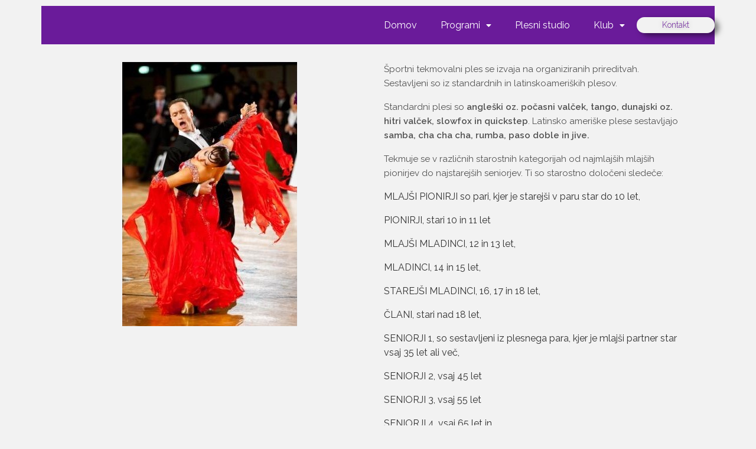

--- FILE ---
content_type: text/html; charset=UTF-8
request_url: https://kingdance.si/sportno-tekmovalni-ples/
body_size: 18809
content:
<!DOCTYPE html>
<html class="html" lang="sl-SI">
<head>
	<meta charset="UTF-8">
	<link rel="profile" href="https://gmpg.org/xfn/11">

	<meta name='robots' content='index, follow, max-image-preview:large, max-snippet:-1, max-video-preview:-1' />
	<style>img:is([sizes="auto" i], [sizes^="auto," i]) { contain-intrinsic-size: 3000px 1500px }</style>
	<meta name="viewport" content="width=device-width, initial-scale=1">
	<!-- This site is optimized with the Yoast SEO plugin v26.7 - https://yoast.com/wordpress/plugins/seo/ -->
	<title>Športno tekmovalni ples - KING dance</title>
	<link rel="canonical" href="https://kingdance.si/sportno-tekmovalni-ples/" />
	<meta property="og:locale" content="sl_SI" />
	<meta property="og:type" content="article" />
	<meta property="og:title" content="Športno tekmovalni ples - KING dance" />
	<meta property="og:description" content="Športni tekmovalni ples se izvaja na organiziranih prireditvah. Sestavljeni so iz standardnih in latinskoameriških plesov.  Standardni plesi so angleški oz. počasni valček, tango, dunajski oz. hitri valček, slowfox in quickstep. Latinsko ameriške plese sestavljajo samba, cha cha cha, rumba, paso doble in jive. Tekmuje se v različnih starostnih kategorijah od najmlajših mlajših pionirjev do najstarejših [&hellip;]" />
	<meta property="og:url" content="https://kingdance.si/sportno-tekmovalni-ples/" />
	<meta property="og:site_name" content="KING dance" />
	<meta property="article:publisher" content="https://www.facebook.com/kingdancekralj/" />
	<meta property="article:modified_time" content="2025-10-07T18:56:37+00:00" />
	<meta property="og:image" content="http://kingdance.si/wp-content/uploads/2024/01/matej-in-pela-kralj.jpg" />
	<meta name="twitter:card" content="summary_large_image" />
	<meta name="twitter:label1" content="Est. reading time" />
	<meta name="twitter:data1" content="4 minute" />
	<script type="application/ld+json" class="yoast-schema-graph">{"@context":"https://schema.org","@graph":[{"@type":"WebPage","@id":"https://kingdance.si/sportno-tekmovalni-ples/","url":"https://kingdance.si/sportno-tekmovalni-ples/","name":"Športno tekmovalni ples - KING dance","isPartOf":{"@id":"https://kingdance.si/#website"},"primaryImageOfPage":{"@id":"https://kingdance.si/sportno-tekmovalni-ples/#primaryimage"},"image":{"@id":"https://kingdance.si/sportno-tekmovalni-ples/#primaryimage"},"thumbnailUrl":"http://kingdance.si/wp-content/uploads/2024/01/matej-in-pela-kralj.jpg","datePublished":"2019-03-26T16:10:19+00:00","dateModified":"2025-10-07T18:56:37+00:00","breadcrumb":{"@id":"https://kingdance.si/sportno-tekmovalni-ples/#breadcrumb"},"inLanguage":"sl-SI","potentialAction":[{"@type":"ReadAction","target":["https://kingdance.si/sportno-tekmovalni-ples/"]}]},{"@type":"ImageObject","inLanguage":"sl-SI","@id":"https://kingdance.si/sportno-tekmovalni-ples/#primaryimage","url":"https://kingdance.si/wp-content/uploads/2024/01/matej-in-pela-kralj.jpg","contentUrl":"https://kingdance.si/wp-content/uploads/2024/01/matej-in-pela-kralj.jpg","width":296,"height":447},{"@type":"BreadcrumbList","@id":"https://kingdance.si/sportno-tekmovalni-ples/#breadcrumb","itemListElement":[{"@type":"ListItem","position":1,"name":"Home","item":"https://kingdance.si/"},{"@type":"ListItem","position":2,"name":"Športno tekmovalni ples"}]},{"@type":"WebSite","@id":"https://kingdance.si/#website","url":"https://kingdance.si/","name":"KingDance","description":"Studio plesnega užitka","publisher":{"@id":"https://kingdance.si/#organization"},"potentialAction":[{"@type":"SearchAction","target":{"@type":"EntryPoint","urlTemplate":"https://kingdance.si/?s={search_term_string}"},"query-input":{"@type":"PropertyValueSpecification","valueRequired":true,"valueName":"search_term_string"}}],"inLanguage":"sl-SI"},{"@type":"Organization","@id":"https://kingdance.si/#organization","name":"Plesni studio King Dance","url":"https://kingdance.si/","logo":{"@type":"ImageObject","inLanguage":"sl-SI","@id":"https://kingdance.si/#/schema/logo/image/","url":"https://kingdance.si/wp-content/uploads/2019/03/logo-za-2-vrsto-e1553247170130.jpg","contentUrl":"https://kingdance.si/wp-content/uploads/2019/03/logo-za-2-vrsto-e1553247170130.jpg","width":751,"height":456,"caption":"Plesni studio King Dance"},"image":{"@id":"https://kingdance.si/#/schema/logo/image/"},"sameAs":["https://www.facebook.com/kingdancekralj/"]}]}</script>
	<!-- / Yoast SEO plugin. -->


<link rel='dns-prefetch' href='//fonts.googleapis.com' />
<link rel="alternate" type="application/rss+xml" title="KING dance &raquo; Vir" href="https://kingdance.si/feed/" />
<link rel="alternate" type="application/rss+xml" title="KING dance &raquo; Vir komentarjev" href="https://kingdance.si/comments/feed/" />
		<!-- This site uses the Google Analytics by ExactMetrics plugin v8.10.2 - Using Analytics tracking - https://www.exactmetrics.com/ -->
							<script src="//www.googletagmanager.com/gtag/js?id=G-KX7W6N8FGR"  data-cfasync="false" data-wpfc-render="false" async></script>
			<script data-cfasync="false" data-wpfc-render="false">
				var em_version = '8.10.2';
				var em_track_user = true;
				var em_no_track_reason = '';
								var ExactMetricsDefaultLocations = {"page_location":"https:\/\/kingdance.si\/sportno-tekmovalni-ples\/"};
								if ( typeof ExactMetricsPrivacyGuardFilter === 'function' ) {
					var ExactMetricsLocations = (typeof ExactMetricsExcludeQuery === 'object') ? ExactMetricsPrivacyGuardFilter( ExactMetricsExcludeQuery ) : ExactMetricsPrivacyGuardFilter( ExactMetricsDefaultLocations );
				} else {
					var ExactMetricsLocations = (typeof ExactMetricsExcludeQuery === 'object') ? ExactMetricsExcludeQuery : ExactMetricsDefaultLocations;
				}

								var disableStrs = [
										'ga-disable-G-KX7W6N8FGR',
									];

				/* Function to detect opted out users */
				function __gtagTrackerIsOptedOut() {
					for (var index = 0; index < disableStrs.length; index++) {
						if (document.cookie.indexOf(disableStrs[index] + '=true') > -1) {
							return true;
						}
					}

					return false;
				}

				/* Disable tracking if the opt-out cookie exists. */
				if (__gtagTrackerIsOptedOut()) {
					for (var index = 0; index < disableStrs.length; index++) {
						window[disableStrs[index]] = true;
					}
				}

				/* Opt-out function */
				function __gtagTrackerOptout() {
					for (var index = 0; index < disableStrs.length; index++) {
						document.cookie = disableStrs[index] + '=true; expires=Thu, 31 Dec 2099 23:59:59 UTC; path=/';
						window[disableStrs[index]] = true;
					}
				}

				if ('undefined' === typeof gaOptout) {
					function gaOptout() {
						__gtagTrackerOptout();
					}
				}
								window.dataLayer = window.dataLayer || [];

				window.ExactMetricsDualTracker = {
					helpers: {},
					trackers: {},
				};
				if (em_track_user) {
					function __gtagDataLayer() {
						dataLayer.push(arguments);
					}

					function __gtagTracker(type, name, parameters) {
						if (!parameters) {
							parameters = {};
						}

						if (parameters.send_to) {
							__gtagDataLayer.apply(null, arguments);
							return;
						}

						if (type === 'event') {
														parameters.send_to = exactmetrics_frontend.v4_id;
							var hookName = name;
							if (typeof parameters['event_category'] !== 'undefined') {
								hookName = parameters['event_category'] + ':' + name;
							}

							if (typeof ExactMetricsDualTracker.trackers[hookName] !== 'undefined') {
								ExactMetricsDualTracker.trackers[hookName](parameters);
							} else {
								__gtagDataLayer('event', name, parameters);
							}
							
						} else {
							__gtagDataLayer.apply(null, arguments);
						}
					}

					__gtagTracker('js', new Date());
					__gtagTracker('set', {
						'developer_id.dNDMyYj': true,
											});
					if ( ExactMetricsLocations.page_location ) {
						__gtagTracker('set', ExactMetricsLocations);
					}
										__gtagTracker('config', 'G-KX7W6N8FGR', {"forceSSL":"true"} );
										window.gtag = __gtagTracker;										(function () {
						/* https://developers.google.com/analytics/devguides/collection/analyticsjs/ */
						/* ga and __gaTracker compatibility shim. */
						var noopfn = function () {
							return null;
						};
						var newtracker = function () {
							return new Tracker();
						};
						var Tracker = function () {
							return null;
						};
						var p = Tracker.prototype;
						p.get = noopfn;
						p.set = noopfn;
						p.send = function () {
							var args = Array.prototype.slice.call(arguments);
							args.unshift('send');
							__gaTracker.apply(null, args);
						};
						var __gaTracker = function () {
							var len = arguments.length;
							if (len === 0) {
								return;
							}
							var f = arguments[len - 1];
							if (typeof f !== 'object' || f === null || typeof f.hitCallback !== 'function') {
								if ('send' === arguments[0]) {
									var hitConverted, hitObject = false, action;
									if ('event' === arguments[1]) {
										if ('undefined' !== typeof arguments[3]) {
											hitObject = {
												'eventAction': arguments[3],
												'eventCategory': arguments[2],
												'eventLabel': arguments[4],
												'value': arguments[5] ? arguments[5] : 1,
											}
										}
									}
									if ('pageview' === arguments[1]) {
										if ('undefined' !== typeof arguments[2]) {
											hitObject = {
												'eventAction': 'page_view',
												'page_path': arguments[2],
											}
										}
									}
									if (typeof arguments[2] === 'object') {
										hitObject = arguments[2];
									}
									if (typeof arguments[5] === 'object') {
										Object.assign(hitObject, arguments[5]);
									}
									if ('undefined' !== typeof arguments[1].hitType) {
										hitObject = arguments[1];
										if ('pageview' === hitObject.hitType) {
											hitObject.eventAction = 'page_view';
										}
									}
									if (hitObject) {
										action = 'timing' === arguments[1].hitType ? 'timing_complete' : hitObject.eventAction;
										hitConverted = mapArgs(hitObject);
										__gtagTracker('event', action, hitConverted);
									}
								}
								return;
							}

							function mapArgs(args) {
								var arg, hit = {};
								var gaMap = {
									'eventCategory': 'event_category',
									'eventAction': 'event_action',
									'eventLabel': 'event_label',
									'eventValue': 'event_value',
									'nonInteraction': 'non_interaction',
									'timingCategory': 'event_category',
									'timingVar': 'name',
									'timingValue': 'value',
									'timingLabel': 'event_label',
									'page': 'page_path',
									'location': 'page_location',
									'title': 'page_title',
									'referrer' : 'page_referrer',
								};
								for (arg in args) {
																		if (!(!args.hasOwnProperty(arg) || !gaMap.hasOwnProperty(arg))) {
										hit[gaMap[arg]] = args[arg];
									} else {
										hit[arg] = args[arg];
									}
								}
								return hit;
							}

							try {
								f.hitCallback();
							} catch (ex) {
							}
						};
						__gaTracker.create = newtracker;
						__gaTracker.getByName = newtracker;
						__gaTracker.getAll = function () {
							return [];
						};
						__gaTracker.remove = noopfn;
						__gaTracker.loaded = true;
						window['__gaTracker'] = __gaTracker;
					})();
									} else {
										console.log("");
					(function () {
						function __gtagTracker() {
							return null;
						}

						window['__gtagTracker'] = __gtagTracker;
						window['gtag'] = __gtagTracker;
					})();
									}
			</script>
							<!-- / Google Analytics by ExactMetrics -->
		<script>
window._wpemojiSettings = {"baseUrl":"https:\/\/s.w.org\/images\/core\/emoji\/16.0.1\/72x72\/","ext":".png","svgUrl":"https:\/\/s.w.org\/images\/core\/emoji\/16.0.1\/svg\/","svgExt":".svg","source":{"concatemoji":"https:\/\/kingdance.si\/wp-includes\/js\/wp-emoji-release.min.js?ver=6.8.3"}};
/*! This file is auto-generated */
!function(s,n){var o,i,e;function c(e){try{var t={supportTests:e,timestamp:(new Date).valueOf()};sessionStorage.setItem(o,JSON.stringify(t))}catch(e){}}function p(e,t,n){e.clearRect(0,0,e.canvas.width,e.canvas.height),e.fillText(t,0,0);var t=new Uint32Array(e.getImageData(0,0,e.canvas.width,e.canvas.height).data),a=(e.clearRect(0,0,e.canvas.width,e.canvas.height),e.fillText(n,0,0),new Uint32Array(e.getImageData(0,0,e.canvas.width,e.canvas.height).data));return t.every(function(e,t){return e===a[t]})}function u(e,t){e.clearRect(0,0,e.canvas.width,e.canvas.height),e.fillText(t,0,0);for(var n=e.getImageData(16,16,1,1),a=0;a<n.data.length;a++)if(0!==n.data[a])return!1;return!0}function f(e,t,n,a){switch(t){case"flag":return n(e,"\ud83c\udff3\ufe0f\u200d\u26a7\ufe0f","\ud83c\udff3\ufe0f\u200b\u26a7\ufe0f")?!1:!n(e,"\ud83c\udde8\ud83c\uddf6","\ud83c\udde8\u200b\ud83c\uddf6")&&!n(e,"\ud83c\udff4\udb40\udc67\udb40\udc62\udb40\udc65\udb40\udc6e\udb40\udc67\udb40\udc7f","\ud83c\udff4\u200b\udb40\udc67\u200b\udb40\udc62\u200b\udb40\udc65\u200b\udb40\udc6e\u200b\udb40\udc67\u200b\udb40\udc7f");case"emoji":return!a(e,"\ud83e\udedf")}return!1}function g(e,t,n,a){var r="undefined"!=typeof WorkerGlobalScope&&self instanceof WorkerGlobalScope?new OffscreenCanvas(300,150):s.createElement("canvas"),o=r.getContext("2d",{willReadFrequently:!0}),i=(o.textBaseline="top",o.font="600 32px Arial",{});return e.forEach(function(e){i[e]=t(o,e,n,a)}),i}function t(e){var t=s.createElement("script");t.src=e,t.defer=!0,s.head.appendChild(t)}"undefined"!=typeof Promise&&(o="wpEmojiSettingsSupports",i=["flag","emoji"],n.supports={everything:!0,everythingExceptFlag:!0},e=new Promise(function(e){s.addEventListener("DOMContentLoaded",e,{once:!0})}),new Promise(function(t){var n=function(){try{var e=JSON.parse(sessionStorage.getItem(o));if("object"==typeof e&&"number"==typeof e.timestamp&&(new Date).valueOf()<e.timestamp+604800&&"object"==typeof e.supportTests)return e.supportTests}catch(e){}return null}();if(!n){if("undefined"!=typeof Worker&&"undefined"!=typeof OffscreenCanvas&&"undefined"!=typeof URL&&URL.createObjectURL&&"undefined"!=typeof Blob)try{var e="postMessage("+g.toString()+"("+[JSON.stringify(i),f.toString(),p.toString(),u.toString()].join(",")+"));",a=new Blob([e],{type:"text/javascript"}),r=new Worker(URL.createObjectURL(a),{name:"wpTestEmojiSupports"});return void(r.onmessage=function(e){c(n=e.data),r.terminate(),t(n)})}catch(e){}c(n=g(i,f,p,u))}t(n)}).then(function(e){for(var t in e)n.supports[t]=e[t],n.supports.everything=n.supports.everything&&n.supports[t],"flag"!==t&&(n.supports.everythingExceptFlag=n.supports.everythingExceptFlag&&n.supports[t]);n.supports.everythingExceptFlag=n.supports.everythingExceptFlag&&!n.supports.flag,n.DOMReady=!1,n.readyCallback=function(){n.DOMReady=!0}}).then(function(){return e}).then(function(){var e;n.supports.everything||(n.readyCallback(),(e=n.source||{}).concatemoji?t(e.concatemoji):e.wpemoji&&e.twemoji&&(t(e.twemoji),t(e.wpemoji)))}))}((window,document),window._wpemojiSettings);
</script>
<link rel='stylesheet' id='hfe-widgets-style-css' href='https://kingdance.si/wp-content/plugins/header-footer-elementor/inc/widgets-css/frontend.css?ver=2.8.1' media='all' />
<style id='wp-emoji-styles-inline-css'>

	img.wp-smiley, img.emoji {
		display: inline !important;
		border: none !important;
		box-shadow: none !important;
		height: 1em !important;
		width: 1em !important;
		margin: 0 0.07em !important;
		vertical-align: -0.1em !important;
		background: none !important;
		padding: 0 !important;
	}
</style>
<style id='classic-theme-styles-inline-css'>
/*! This file is auto-generated */
.wp-block-button__link{color:#fff;background-color:#32373c;border-radius:9999px;box-shadow:none;text-decoration:none;padding:calc(.667em + 2px) calc(1.333em + 2px);font-size:1.125em}.wp-block-file__button{background:#32373c;color:#fff;text-decoration:none}
</style>
<link rel='stylesheet' id='fontawesome-free-css' href='https://kingdance.si/wp-content/plugins/getwid/vendors/fontawesome-free/css/all.min.css?ver=5.5.0' media='all' />
<link rel='stylesheet' id='slick-css' href='https://kingdance.si/wp-content/plugins/getwid/vendors/slick/slick/slick.min.css?ver=1.9.0' media='all' />
<link rel='stylesheet' id='slick-theme-css' href='https://kingdance.si/wp-content/plugins/getwid/vendors/slick/slick/slick-theme.min.css?ver=1.9.0' media='all' />
<link rel='stylesheet' id='mp-fancybox-css' href='https://kingdance.si/wp-content/plugins/getwid/vendors/mp-fancybox/jquery.fancybox.min.css?ver=3.5.7-mp.1' media='all' />
<link rel='stylesheet' id='getwid-blocks-css' href='https://kingdance.si/wp-content/plugins/getwid/assets/css/blocks.style.css?ver=2.1.3' media='all' />
<style id='getwid-blocks-inline-css'>
.wp-block-getwid-section .wp-block-getwid-section__wrapper .wp-block-getwid-section__inner-wrapper{max-width: 1200px;}
</style>
<style id='global-styles-inline-css'>
:root{--wp--preset--aspect-ratio--square: 1;--wp--preset--aspect-ratio--4-3: 4/3;--wp--preset--aspect-ratio--3-4: 3/4;--wp--preset--aspect-ratio--3-2: 3/2;--wp--preset--aspect-ratio--2-3: 2/3;--wp--preset--aspect-ratio--16-9: 16/9;--wp--preset--aspect-ratio--9-16: 9/16;--wp--preset--color--black: #000000;--wp--preset--color--cyan-bluish-gray: #abb8c3;--wp--preset--color--white: #ffffff;--wp--preset--color--pale-pink: #f78da7;--wp--preset--color--vivid-red: #cf2e2e;--wp--preset--color--luminous-vivid-orange: #ff6900;--wp--preset--color--luminous-vivid-amber: #fcb900;--wp--preset--color--light-green-cyan: #7bdcb5;--wp--preset--color--vivid-green-cyan: #00d084;--wp--preset--color--pale-cyan-blue: #8ed1fc;--wp--preset--color--vivid-cyan-blue: #0693e3;--wp--preset--color--vivid-purple: #9b51e0;--wp--preset--gradient--vivid-cyan-blue-to-vivid-purple: linear-gradient(135deg,rgba(6,147,227,1) 0%,rgb(155,81,224) 100%);--wp--preset--gradient--light-green-cyan-to-vivid-green-cyan: linear-gradient(135deg,rgb(122,220,180) 0%,rgb(0,208,130) 100%);--wp--preset--gradient--luminous-vivid-amber-to-luminous-vivid-orange: linear-gradient(135deg,rgba(252,185,0,1) 0%,rgba(255,105,0,1) 100%);--wp--preset--gradient--luminous-vivid-orange-to-vivid-red: linear-gradient(135deg,rgba(255,105,0,1) 0%,rgb(207,46,46) 100%);--wp--preset--gradient--very-light-gray-to-cyan-bluish-gray: linear-gradient(135deg,rgb(238,238,238) 0%,rgb(169,184,195) 100%);--wp--preset--gradient--cool-to-warm-spectrum: linear-gradient(135deg,rgb(74,234,220) 0%,rgb(151,120,209) 20%,rgb(207,42,186) 40%,rgb(238,44,130) 60%,rgb(251,105,98) 80%,rgb(254,248,76) 100%);--wp--preset--gradient--blush-light-purple: linear-gradient(135deg,rgb(255,206,236) 0%,rgb(152,150,240) 100%);--wp--preset--gradient--blush-bordeaux: linear-gradient(135deg,rgb(254,205,165) 0%,rgb(254,45,45) 50%,rgb(107,0,62) 100%);--wp--preset--gradient--luminous-dusk: linear-gradient(135deg,rgb(255,203,112) 0%,rgb(199,81,192) 50%,rgb(65,88,208) 100%);--wp--preset--gradient--pale-ocean: linear-gradient(135deg,rgb(255,245,203) 0%,rgb(182,227,212) 50%,rgb(51,167,181) 100%);--wp--preset--gradient--electric-grass: linear-gradient(135deg,rgb(202,248,128) 0%,rgb(113,206,126) 100%);--wp--preset--gradient--midnight: linear-gradient(135deg,rgb(2,3,129) 0%,rgb(40,116,252) 100%);--wp--preset--font-size--small: 13px;--wp--preset--font-size--medium: 20px;--wp--preset--font-size--large: 36px;--wp--preset--font-size--x-large: 42px;--wp--preset--spacing--20: 0.44rem;--wp--preset--spacing--30: 0.67rem;--wp--preset--spacing--40: 1rem;--wp--preset--spacing--50: 1.5rem;--wp--preset--spacing--60: 2.25rem;--wp--preset--spacing--70: 3.38rem;--wp--preset--spacing--80: 5.06rem;--wp--preset--shadow--natural: 6px 6px 9px rgba(0, 0, 0, 0.2);--wp--preset--shadow--deep: 12px 12px 50px rgba(0, 0, 0, 0.4);--wp--preset--shadow--sharp: 6px 6px 0px rgba(0, 0, 0, 0.2);--wp--preset--shadow--outlined: 6px 6px 0px -3px rgba(255, 255, 255, 1), 6px 6px rgba(0, 0, 0, 1);--wp--preset--shadow--crisp: 6px 6px 0px rgba(0, 0, 0, 1);}:where(.is-layout-flex){gap: 0.5em;}:where(.is-layout-grid){gap: 0.5em;}body .is-layout-flex{display: flex;}.is-layout-flex{flex-wrap: wrap;align-items: center;}.is-layout-flex > :is(*, div){margin: 0;}body .is-layout-grid{display: grid;}.is-layout-grid > :is(*, div){margin: 0;}:where(.wp-block-columns.is-layout-flex){gap: 2em;}:where(.wp-block-columns.is-layout-grid){gap: 2em;}:where(.wp-block-post-template.is-layout-flex){gap: 1.25em;}:where(.wp-block-post-template.is-layout-grid){gap: 1.25em;}.has-black-color{color: var(--wp--preset--color--black) !important;}.has-cyan-bluish-gray-color{color: var(--wp--preset--color--cyan-bluish-gray) !important;}.has-white-color{color: var(--wp--preset--color--white) !important;}.has-pale-pink-color{color: var(--wp--preset--color--pale-pink) !important;}.has-vivid-red-color{color: var(--wp--preset--color--vivid-red) !important;}.has-luminous-vivid-orange-color{color: var(--wp--preset--color--luminous-vivid-orange) !important;}.has-luminous-vivid-amber-color{color: var(--wp--preset--color--luminous-vivid-amber) !important;}.has-light-green-cyan-color{color: var(--wp--preset--color--light-green-cyan) !important;}.has-vivid-green-cyan-color{color: var(--wp--preset--color--vivid-green-cyan) !important;}.has-pale-cyan-blue-color{color: var(--wp--preset--color--pale-cyan-blue) !important;}.has-vivid-cyan-blue-color{color: var(--wp--preset--color--vivid-cyan-blue) !important;}.has-vivid-purple-color{color: var(--wp--preset--color--vivid-purple) !important;}.has-black-background-color{background-color: var(--wp--preset--color--black) !important;}.has-cyan-bluish-gray-background-color{background-color: var(--wp--preset--color--cyan-bluish-gray) !important;}.has-white-background-color{background-color: var(--wp--preset--color--white) !important;}.has-pale-pink-background-color{background-color: var(--wp--preset--color--pale-pink) !important;}.has-vivid-red-background-color{background-color: var(--wp--preset--color--vivid-red) !important;}.has-luminous-vivid-orange-background-color{background-color: var(--wp--preset--color--luminous-vivid-orange) !important;}.has-luminous-vivid-amber-background-color{background-color: var(--wp--preset--color--luminous-vivid-amber) !important;}.has-light-green-cyan-background-color{background-color: var(--wp--preset--color--light-green-cyan) !important;}.has-vivid-green-cyan-background-color{background-color: var(--wp--preset--color--vivid-green-cyan) !important;}.has-pale-cyan-blue-background-color{background-color: var(--wp--preset--color--pale-cyan-blue) !important;}.has-vivid-cyan-blue-background-color{background-color: var(--wp--preset--color--vivid-cyan-blue) !important;}.has-vivid-purple-background-color{background-color: var(--wp--preset--color--vivid-purple) !important;}.has-black-border-color{border-color: var(--wp--preset--color--black) !important;}.has-cyan-bluish-gray-border-color{border-color: var(--wp--preset--color--cyan-bluish-gray) !important;}.has-white-border-color{border-color: var(--wp--preset--color--white) !important;}.has-pale-pink-border-color{border-color: var(--wp--preset--color--pale-pink) !important;}.has-vivid-red-border-color{border-color: var(--wp--preset--color--vivid-red) !important;}.has-luminous-vivid-orange-border-color{border-color: var(--wp--preset--color--luminous-vivid-orange) !important;}.has-luminous-vivid-amber-border-color{border-color: var(--wp--preset--color--luminous-vivid-amber) !important;}.has-light-green-cyan-border-color{border-color: var(--wp--preset--color--light-green-cyan) !important;}.has-vivid-green-cyan-border-color{border-color: var(--wp--preset--color--vivid-green-cyan) !important;}.has-pale-cyan-blue-border-color{border-color: var(--wp--preset--color--pale-cyan-blue) !important;}.has-vivid-cyan-blue-border-color{border-color: var(--wp--preset--color--vivid-cyan-blue) !important;}.has-vivid-purple-border-color{border-color: var(--wp--preset--color--vivid-purple) !important;}.has-vivid-cyan-blue-to-vivid-purple-gradient-background{background: var(--wp--preset--gradient--vivid-cyan-blue-to-vivid-purple) !important;}.has-light-green-cyan-to-vivid-green-cyan-gradient-background{background: var(--wp--preset--gradient--light-green-cyan-to-vivid-green-cyan) !important;}.has-luminous-vivid-amber-to-luminous-vivid-orange-gradient-background{background: var(--wp--preset--gradient--luminous-vivid-amber-to-luminous-vivid-orange) !important;}.has-luminous-vivid-orange-to-vivid-red-gradient-background{background: var(--wp--preset--gradient--luminous-vivid-orange-to-vivid-red) !important;}.has-very-light-gray-to-cyan-bluish-gray-gradient-background{background: var(--wp--preset--gradient--very-light-gray-to-cyan-bluish-gray) !important;}.has-cool-to-warm-spectrum-gradient-background{background: var(--wp--preset--gradient--cool-to-warm-spectrum) !important;}.has-blush-light-purple-gradient-background{background: var(--wp--preset--gradient--blush-light-purple) !important;}.has-blush-bordeaux-gradient-background{background: var(--wp--preset--gradient--blush-bordeaux) !important;}.has-luminous-dusk-gradient-background{background: var(--wp--preset--gradient--luminous-dusk) !important;}.has-pale-ocean-gradient-background{background: var(--wp--preset--gradient--pale-ocean) !important;}.has-electric-grass-gradient-background{background: var(--wp--preset--gradient--electric-grass) !important;}.has-midnight-gradient-background{background: var(--wp--preset--gradient--midnight) !important;}.has-small-font-size{font-size: var(--wp--preset--font-size--small) !important;}.has-medium-font-size{font-size: var(--wp--preset--font-size--medium) !important;}.has-large-font-size{font-size: var(--wp--preset--font-size--large) !important;}.has-x-large-font-size{font-size: var(--wp--preset--font-size--x-large) !important;}
:where(.wp-block-post-template.is-layout-flex){gap: 1.25em;}:where(.wp-block-post-template.is-layout-grid){gap: 1.25em;}
:where(.wp-block-columns.is-layout-flex){gap: 2em;}:where(.wp-block-columns.is-layout-grid){gap: 2em;}
:root :where(.wp-block-pullquote){font-size: 1.5em;line-height: 1.6;}
</style>
<link rel='stylesheet' id='wprev-fb-combine-css' href='https://kingdance.si/wp-content/plugins/wp-facebook-reviews/public/css/wprev-fb-combine.css?ver=13.9' media='all' />
<link rel='stylesheet' id='hfe-style-css' href='https://kingdance.si/wp-content/plugins/header-footer-elementor/assets/css/header-footer-elementor.css?ver=2.8.1' media='all' />
<link rel='stylesheet' id='elementor-icons-css' href='https://kingdance.si/wp-content/plugins/elementor/assets/lib/eicons/css/elementor-icons.min.css?ver=5.45.0' media='all' />
<link rel='stylesheet' id='elementor-frontend-css' href='https://kingdance.si/wp-content/plugins/elementor/assets/css/frontend.min.css?ver=3.34.1' media='all' />
<link rel='stylesheet' id='elementor-post-946-css' href='https://kingdance.si/wp-content/uploads/elementor/css/post-946.css?ver=1768232105' media='all' />
<link rel='stylesheet' id='font-awesome-5-all-css' href='https://kingdance.si/wp-content/plugins/elementor/assets/lib/font-awesome/css/all.min.css?ver=3.34.1' media='all' />
<link rel='stylesheet' id='font-awesome-4-shim-css' href='https://kingdance.si/wp-content/plugins/elementor/assets/lib/font-awesome/css/v4-shims.min.css?ver=3.34.1' media='all' />
<link rel='stylesheet' id='widget-image-css' href='https://kingdance.si/wp-content/plugins/elementor/assets/css/widget-image.min.css?ver=3.34.1' media='all' />
<link rel='stylesheet' id='widget-divider-css' href='https://kingdance.si/wp-content/plugins/elementor/assets/css/widget-divider.min.css?ver=3.34.1' media='all' />
<link rel='stylesheet' id='widget-testimonial-css' href='https://kingdance.si/wp-content/plugins/elementor/assets/css/widget-testimonial.min.css?ver=3.34.1' media='all' />
<link rel='stylesheet' id='elementor-post-402-css' href='https://kingdance.si/wp-content/uploads/elementor/css/post-402.css?ver=1768233203' media='all' />
<link rel='stylesheet' id='elementor-post-1897-css' href='https://kingdance.si/wp-content/uploads/elementor/css/post-1897.css?ver=1768232105' media='all' />
<link rel='stylesheet' id='font-awesome-css' href='https://kingdance.si/wp-content/themes/oceanwp/assets/fonts/fontawesome/css/all.min.css?ver=6.4.2' media='all' />
<link rel='stylesheet' id='simple-line-icons-css' href='https://kingdance.si/wp-content/themes/oceanwp/assets/css/third/simple-line-icons.min.css?ver=2.4.0' media='all' />
<link rel='stylesheet' id='oceanwp-style-css' href='https://kingdance.si/wp-content/themes/oceanwp/assets/css/style.min.css?ver=3.5.3' media='all' />
<style id='oceanwp-style-inline-css'>
div.wpforms-container-full .wpforms-form input[type=submit]:hover,
			div.wpforms-container-full .wpforms-form input[type=submit]:focus,
			div.wpforms-container-full .wpforms-form input[type=submit]:active,
			div.wpforms-container-full .wpforms-form button[type=submit]:hover,
			div.wpforms-container-full .wpforms-form button[type=submit]:focus,
			div.wpforms-container-full .wpforms-form button[type=submit]:active,
			div.wpforms-container-full .wpforms-form .wpforms-page-button:hover,
			div.wpforms-container-full .wpforms-form .wpforms-page-button:active,
			div.wpforms-container-full .wpforms-form .wpforms-page-button:focus {
				border: none;
			}
</style>
<link rel='stylesheet' id='oceanwp-hamburgers-css' href='https://kingdance.si/wp-content/themes/oceanwp/assets/css/third/hamburgers/hamburgers.min.css?ver=3.5.3' media='all' />
<link rel='stylesheet' id='oceanwp-spin-css' href='https://kingdance.si/wp-content/themes/oceanwp/assets/css/third/hamburgers/types/spin.css?ver=3.5.3' media='all' />
<link rel='stylesheet' id='oceanwp-google-font-raleway-css' href='//fonts.googleapis.com/css?family=Raleway%3A100%2C200%2C300%2C400%2C500%2C600%2C700%2C800%2C900%2C100i%2C200i%2C300i%2C400i%2C500i%2C600i%2C700i%2C800i%2C900i&#038;subset=latin&#038;display=swap&#038;ver=6.8.3' media='all' />
<link rel='stylesheet' id='oceanwp-google-font-great-vibes-css' href='//fonts.googleapis.com/css?family=Great+Vibes%3A100%2C200%2C300%2C400%2C500%2C600%2C700%2C800%2C900%2C100i%2C200i%2C300i%2C400i%2C500i%2C600i%2C700i%2C800i%2C900i&#038;subset=latin&#038;display=swap&#038;ver=6.8.3' media='all' />
<link rel='stylesheet' id='oceanwp-google-font-exo-2-css' href='//fonts.googleapis.com/css?family=Exo+2%3A100%2C200%2C300%2C400%2C500%2C600%2C700%2C800%2C900%2C100i%2C200i%2C300i%2C400i%2C500i%2C600i%2C700i%2C800i%2C900i&#038;subset=latin&#038;display=swap&#038;ver=6.8.3' media='all' />
<link rel='stylesheet' id='hfe-elementor-icons-css' href='https://kingdance.si/wp-content/plugins/elementor/assets/lib/eicons/css/elementor-icons.min.css?ver=5.34.0' media='all' />
<link rel='stylesheet' id='hfe-icons-list-css' href='https://kingdance.si/wp-content/plugins/elementor/assets/css/widget-icon-list.min.css?ver=3.24.3' media='all' />
<link rel='stylesheet' id='hfe-social-icons-css' href='https://kingdance.si/wp-content/plugins/elementor/assets/css/widget-social-icons.min.css?ver=3.24.0' media='all' />
<link rel='stylesheet' id='hfe-social-share-icons-brands-css' href='https://kingdance.si/wp-content/plugins/elementor/assets/lib/font-awesome/css/brands.css?ver=5.15.3' media='all' />
<link rel='stylesheet' id='hfe-social-share-icons-fontawesome-css' href='https://kingdance.si/wp-content/plugins/elementor/assets/lib/font-awesome/css/fontawesome.css?ver=5.15.3' media='all' />
<link rel='stylesheet' id='hfe-nav-menu-icons-css' href='https://kingdance.si/wp-content/plugins/elementor/assets/lib/font-awesome/css/solid.css?ver=5.15.3' media='all' />
<link rel='stylesheet' id='oe-widgets-style-css' href='https://kingdance.si/wp-content/plugins/ocean-extra/assets/css/widgets.css?ver=6.8.3' media='all' />
<link rel='stylesheet' id='elementor-gf-local-greatvibes-css' href='http://kingdance.si/wp-content/uploads/elementor/google-fonts/css/greatvibes.css?ver=1742225971' media='all' />
<link rel='stylesheet' id='elementor-gf-local-raleway-css' href='http://kingdance.si/wp-content/uploads/elementor/google-fonts/css/raleway.css?ver=1742225983' media='all' />
<link rel='stylesheet' id='elementor-icons-shared-0-css' href='https://kingdance.si/wp-content/plugins/elementor/assets/lib/font-awesome/css/fontawesome.min.css?ver=5.15.3' media='all' />
<link rel='stylesheet' id='elementor-icons-fa-solid-css' href='https://kingdance.si/wp-content/plugins/elementor/assets/lib/font-awesome/css/solid.min.css?ver=5.15.3' media='all' />
<link rel='stylesheet' id='elementor-icons-fa-regular-css' href='https://kingdance.si/wp-content/plugins/elementor/assets/lib/font-awesome/css/regular.min.css?ver=5.15.3' media='all' />
<script src="https://kingdance.si/wp-content/plugins/google-analytics-dashboard-for-wp/assets/js/frontend-gtag.min.js?ver=8.10.2" id="exactmetrics-frontend-script-js" async data-wp-strategy="async"></script>
<script data-cfasync="false" data-wpfc-render="false" id='exactmetrics-frontend-script-js-extra'>var exactmetrics_frontend = {"js_events_tracking":"true","download_extensions":"zip,mp3,mpeg,pdf,docx,pptx,xlsx,rar","inbound_paths":"[{\"path\":\"\\\/go\\\/\",\"label\":\"affiliate\"},{\"path\":\"\\\/recommend\\\/\",\"label\":\"affiliate\"}]","home_url":"https:\/\/kingdance.si","hash_tracking":"false","v4_id":"G-KX7W6N8FGR"};</script>
<script src="https://kingdance.si/wp-includes/js/jquery/jquery.min.js?ver=3.7.1" id="jquery-core-js"></script>
<script src="https://kingdance.si/wp-includes/js/jquery/jquery-migrate.min.js?ver=3.4.1" id="jquery-migrate-js"></script>
<script id="jquery-js-after">
!function($){"use strict";$(document).ready(function(){$(this).scrollTop()>100&&$(".hfe-scroll-to-top-wrap").removeClass("hfe-scroll-to-top-hide"),$(window).scroll(function(){$(this).scrollTop()<100?$(".hfe-scroll-to-top-wrap").fadeOut(300):$(".hfe-scroll-to-top-wrap").fadeIn(300)}),$(".hfe-scroll-to-top-wrap").on("click",function(){$("html, body").animate({scrollTop:0},300);return!1})})}(jQuery);
!function($){'use strict';$(document).ready(function(){var bar=$('.hfe-reading-progress-bar');if(!bar.length)return;$(window).on('scroll',function(){var s=$(window).scrollTop(),d=$(document).height()-$(window).height(),p=d? s/d*100:0;bar.css('width',p+'%')});});}(jQuery);
</script>
<script src="https://kingdance.si/wp-content/plugins/wp-facebook-reviews/public/js/wprs-unslider-swipe.js?ver=13.9" id="wp-fb-reviews_unslider-swipe-min-js"></script>
<script id="wp-fb-reviews_plublic-js-extra">
var wprevpublicjs_script_vars = {"wpfb_nonce":"5309ecba96","wpfb_ajaxurl":"https:\/\/kingdance.si\/wp-admin\/admin-ajax.php","wprevpluginsurl":"https:\/\/kingdance.si\/wp-content\/plugins\/wp-facebook-reviews"};
</script>
<script src="https://kingdance.si/wp-content/plugins/wp-facebook-reviews/public/js/wprev-public.js?ver=13.9" id="wp-fb-reviews_plublic-js"></script>
<script src="https://kingdance.si/wp-content/plugins/elementor/assets/lib/font-awesome/js/v4-shims.min.js?ver=3.34.1" id="font-awesome-4-shim-js"></script>
<link rel="https://api.w.org/" href="https://kingdance.si/wp-json/" /><link rel="alternate" title="JSON" type="application/json" href="https://kingdance.si/wp-json/wp/v2/pages/402" /><link rel="EditURI" type="application/rsd+xml" title="RSD" href="https://kingdance.si/xmlrpc.php?rsd" />
<meta name="generator" content="WordPress 6.8.3" />
<link rel='shortlink' href='https://kingdance.si/?p=402' />
<link rel="alternate" title="oEmbed (JSON)" type="application/json+oembed" href="https://kingdance.si/wp-json/oembed/1.0/embed?url=https%3A%2F%2Fkingdance.si%2Fsportno-tekmovalni-ples%2F" />
<link rel="alternate" title="oEmbed (XML)" type="text/xml+oembed" href="https://kingdance.si/wp-json/oembed/1.0/embed?url=https%3A%2F%2Fkingdance.si%2Fsportno-tekmovalni-ples%2F&#038;format=xml" />
<!-- start Simple Custom CSS and JS -->
<style>
/* Add your CSS code here.

For example:
.example {
    color: red;
}

For brushing up on your CSS knowledge, check out http://www.w3schools.com/css/css_syntax.asp

End of comment */ 

p {line-height:24px !important;}

</style>
<!-- end Simple Custom CSS and JS -->
<meta name="generator" content="Elementor 3.34.1; features: additional_custom_breakpoints; settings: css_print_method-external, google_font-enabled, font_display-auto">
<style>.recentcomments a{display:inline !important;padding:0 !important;margin:0 !important;}</style>			<style>
				.e-con.e-parent:nth-of-type(n+4):not(.e-lazyloaded):not(.e-no-lazyload),
				.e-con.e-parent:nth-of-type(n+4):not(.e-lazyloaded):not(.e-no-lazyload) * {
					background-image: none !important;
				}
				@media screen and (max-height: 1024px) {
					.e-con.e-parent:nth-of-type(n+3):not(.e-lazyloaded):not(.e-no-lazyload),
					.e-con.e-parent:nth-of-type(n+3):not(.e-lazyloaded):not(.e-no-lazyload) * {
						background-image: none !important;
					}
				}
				@media screen and (max-height: 640px) {
					.e-con.e-parent:nth-of-type(n+2):not(.e-lazyloaded):not(.e-no-lazyload),
					.e-con.e-parent:nth-of-type(n+2):not(.e-lazyloaded):not(.e-no-lazyload) * {
						background-image: none !important;
					}
				}
			</style>
			<link rel="icon" href="https://kingdance.si/wp-content/uploads/2019/03/cropped-KING-dance-logo-32x32.jpg" sizes="32x32" />
<link rel="icon" href="https://kingdance.si/wp-content/uploads/2019/03/cropped-KING-dance-logo-192x192.jpg" sizes="192x192" />
<link rel="apple-touch-icon" href="https://kingdance.si/wp-content/uploads/2019/03/cropped-KING-dance-logo-180x180.jpg" />
<meta name="msapplication-TileImage" content="https://kingdance.si/wp-content/uploads/2019/03/cropped-KING-dance-logo-270x270.jpg" />
		<style id="wp-custom-css">
			h3,h4,h5,h6{display:none}button,.btn{background-color:#6a1b9a;color:#ffffff;border:none;padding:10px 20px;font-size:16px;border-radius:4px;transition:background-color 0.3s ease}button:hover,.btn:hover{background-color:#9c27b0}		</style>
		<!-- OceanWP CSS -->
<style type="text/css">
/* General CSS */a:hover,a.light:hover,.theme-heading .text::before,.theme-heading .text::after,#top-bar-content >a:hover,#top-bar-social li.oceanwp-email a:hover,#site-navigation-wrap .dropdown-menu >li >a:hover,#site-header.medium-header #medium-searchform button:hover,.oceanwp-mobile-menu-icon a:hover,.blog-entry.post .blog-entry-header .entry-title a:hover,.blog-entry.post .blog-entry-readmore a:hover,.blog-entry.thumbnail-entry .blog-entry-category a,ul.meta li a:hover,.dropcap,.single nav.post-navigation .nav-links .title,body .related-post-title a:hover,body #wp-calendar caption,body .contact-info-widget.default i,body .contact-info-widget.big-icons i,body .custom-links-widget .oceanwp-custom-links li a:hover,body .custom-links-widget .oceanwp-custom-links li a:hover:before,body .posts-thumbnails-widget li a:hover,body .social-widget li.oceanwp-email a:hover,.comment-author .comment-meta .comment-reply-link,#respond #cancel-comment-reply-link:hover,#footer-widgets .footer-box a:hover,#footer-bottom a:hover,#footer-bottom #footer-bottom-menu a:hover,.sidr a:hover,.sidr-class-dropdown-toggle:hover,.sidr-class-menu-item-has-children.active >a,.sidr-class-menu-item-has-children.active >a >.sidr-class-dropdown-toggle,input[type=checkbox]:checked:before{color:#662d91}.single nav.post-navigation .nav-links .title .owp-icon use,.blog-entry.post .blog-entry-readmore a:hover .owp-icon use,body .contact-info-widget.default .owp-icon use,body .contact-info-widget.big-icons .owp-icon use{stroke:#662d91}input[type="button"],input[type="reset"],input[type="submit"],button[type="submit"],.button,#site-navigation-wrap .dropdown-menu >li.btn >a >span,.thumbnail:hover i,.post-quote-content,.omw-modal .omw-close-modal,body .contact-info-widget.big-icons li:hover i,body div.wpforms-container-full .wpforms-form input[type=submit],body div.wpforms-container-full .wpforms-form button[type=submit],body div.wpforms-container-full .wpforms-form .wpforms-page-button{background-color:#662d91}.thumbnail:hover .link-post-svg-icon{background-color:#662d91}body .contact-info-widget.big-icons li:hover .owp-icon{background-color:#662d91}.widget-title{border-color:#662d91}blockquote{border-color:#662d91}#searchform-dropdown{border-color:#662d91}.dropdown-menu .sub-menu{border-color:#662d91}.blog-entry.large-entry .blog-entry-readmore a:hover{border-color:#662d91}.oceanwp-newsletter-form-wrap input[type="email"]:focus{border-color:#662d91}.social-widget li.oceanwp-email a:hover{border-color:#662d91}#respond #cancel-comment-reply-link:hover{border-color:#662d91}body .contact-info-widget.big-icons li:hover i{border-color:#662d91}#footer-widgets .oceanwp-newsletter-form-wrap input[type="email"]:focus{border-color:#662d91}blockquote,.wp-block-quote{border-left-color:#662d91}body .contact-info-widget.big-icons li:hover .owp-icon{border-color:#662d91}input[type="button"]:hover,input[type="reset"]:hover,input[type="submit"]:hover,button[type="submit"]:hover,input[type="button"]:focus,input[type="reset"]:focus,input[type="submit"]:focus,button[type="submit"]:focus,.button:hover,.button:focus,#site-navigation-wrap .dropdown-menu >li.btn >a:hover >span,.post-quote-author,.omw-modal .omw-close-modal:hover,body div.wpforms-container-full .wpforms-form input[type=submit]:hover,body div.wpforms-container-full .wpforms-form button[type=submit]:hover,body div.wpforms-container-full .wpforms-form .wpforms-page-button:hover{background-color:#ffffff}table th,table td,hr,.content-area,body.content-left-sidebar #content-wrap .content-area,.content-left-sidebar .content-area,#top-bar-wrap,#site-header,#site-header.top-header #search-toggle,.dropdown-menu ul li,.centered-minimal-page-header,.blog-entry.post,.blog-entry.grid-entry .blog-entry-inner,.blog-entry.thumbnail-entry .blog-entry-bottom,.single-post .entry-title,.single .entry-share-wrap .entry-share,.single .entry-share,.single .entry-share ul li a,.single nav.post-navigation,.single nav.post-navigation .nav-links .nav-previous,#author-bio,#author-bio .author-bio-avatar,#author-bio .author-bio-social li a,#related-posts,#comments,.comment-body,#respond #cancel-comment-reply-link,#blog-entries .type-page,.page-numbers a,.page-numbers span:not(.elementor-screen-only),.page-links span,body #wp-calendar caption,body #wp-calendar th,body #wp-calendar tbody,body .contact-info-widget.default i,body .contact-info-widget.big-icons i,body .posts-thumbnails-widget li,body .tagcloud a{border-color:#662d91}body .contact-info-widget.big-icons .owp-icon,body .contact-info-widget.default .owp-icon{border-color:#662d91}body,.has-parallax-footer:not(.separate-layout) #main{background-color:#f2f2f2}a{color:#662d91}a .owp-icon use{stroke:#662d91}a:hover{color:#333333}a:hover .owp-icon use{stroke:#333333}.boxed-layout #wrap,.boxed-layout .parallax-footer,.boxed-layout .owp-floating-bar{width:1883px}.boxed-layout #wrap,.separate-layout .content-area,.separate-layout .widget-area .sidebar-box,body.separate-blog.separate-layout #blog-entries >*,body.separate-blog.separate-layout .oceanwp-pagination,body.separate-blog.separate-layout .blog-entry.grid-entry .blog-entry-inner,.has-parallax-footer:not(.separate-layout) #main{background-color:#dbdbdb}.separate-layout .content-area,.separate-layout.content-left-sidebar .content-area,.content-both-sidebars.scs-style .content-area,.separate-layout.content-both-sidebars.ssc-style .content-area,body.separate-blog.separate-layout #blog-entries >*,body.separate-blog.separate-layout .oceanwp-pagination,body.separate-blog.separate-layout .blog-entry.grid-entry .blog-entry-inner{padding:30 px}.separate-layout.content-full-width .content-area{padding:30 px !important}.separate-layout .widget-area .sidebar-box{padding:30 px}.container{width:1140px}@media only screen and (min-width:960px){.content-area,.content-left-sidebar .content-area{width:100%}}body .theme-button,body input[type="submit"],body button[type="submit"],body button,body .button,body div.wpforms-container-full .wpforms-form input[type=submit],body div.wpforms-container-full .wpforms-form button[type=submit],body div.wpforms-container-full .wpforms-form .wpforms-page-button{background-color:#662d91}/* Header CSS */#site-logo #site-logo-inner,.oceanwp-social-menu .social-menu-inner,#site-header.full_screen-header .menu-bar-inner,.after-header-content .after-header-content-inner{height:100px}#site-navigation-wrap .dropdown-menu >li >a,.oceanwp-mobile-menu-icon a,.mobile-menu-close,.after-header-content-inner >a{line-height:100px}#site-header,.has-transparent-header .is-sticky #site-header,.has-vh-transparent .is-sticky #site-header.vertical-header,#searchform-header-replace{background-color:#662d91}#site-header{border-color:#ffffff}#site-header.has-header-media .overlay-header-media{background-color:rgba(0,0,0,0.5)}#site-logo #site-logo-inner a img,#site-header.center-header #site-navigation-wrap .middle-site-logo a img{max-width:320px}#site-header #site-logo #site-logo-inner a img,#site-header.center-header #site-navigation-wrap .middle-site-logo a img{max-height:114px}#site-logo a.site-logo-text{color:#ffffff}.effect-one #site-navigation-wrap .dropdown-menu >li >a.menu-link >span:after,.effect-three #site-navigation-wrap .dropdown-menu >li >a.menu-link >span:after,.effect-five #site-navigation-wrap .dropdown-menu >li >a.menu-link >span:before,.effect-five #site-navigation-wrap .dropdown-menu >li >a.menu-link >span:after,.effect-nine #site-navigation-wrap .dropdown-menu >li >a.menu-link >span:before,.effect-nine #site-navigation-wrap .dropdown-menu >li >a.menu-link >span:after{background-color:rgba(255,255,255,0.57)}.effect-four #site-navigation-wrap .dropdown-menu >li >a.menu-link >span:before,.effect-four #site-navigation-wrap .dropdown-menu >li >a.menu-link >span:after,.effect-seven #site-navigation-wrap .dropdown-menu >li >a.menu-link:hover >span:after,.effect-seven #site-navigation-wrap .dropdown-menu >li.sfHover >a.menu-link >span:after{color:rgba(255,255,255,0.57)}.effect-seven #site-navigation-wrap .dropdown-menu >li >a.menu-link:hover >span:after,.effect-seven #site-navigation-wrap .dropdown-menu >li.sfHover >a.menu-link >span:after{text-shadow:10px 0 rgba(255,255,255,0.57),-10px 0 rgba(255,255,255,0.57)}.effect-two #site-navigation-wrap .dropdown-menu >li >a.menu-link >span:after,.effect-eight #site-navigation-wrap .dropdown-menu >li >a.menu-link >span:before,.effect-eight #site-navigation-wrap .dropdown-menu >li >a.menu-link >span:after{background-color:rgba(209,182,234,0.22)}.effect-six #site-navigation-wrap .dropdown-menu >li >a.menu-link >span:before,.effect-six #site-navigation-wrap .dropdown-menu >li >a.menu-link >span:after{border-color:rgba(209,182,234,0.22)}.effect-ten #site-navigation-wrap .dropdown-menu >li >a.menu-link:hover >span,.effect-ten #site-navigation-wrap .dropdown-menu >li.sfHover >a.menu-link >span{-webkit-box-shadow:0 0 10px 4px rgba(209,182,234,0.22);-moz-box-shadow:0 0 10px 4px rgba(209,182,234,0.22);box-shadow:0 0 10px 4px rgba(209,182,234,0.22)}#site-navigation-wrap .dropdown-menu >li >a{padding:0 18px}#site-navigation-wrap .dropdown-menu >li >a,.oceanwp-mobile-menu-icon a,#searchform-header-replace-close{color:#ffffff}#site-navigation-wrap .dropdown-menu >li >a .owp-icon use,.oceanwp-mobile-menu-icon a .owp-icon use,#searchform-header-replace-close .owp-icon use{stroke:#ffffff}#site-navigation-wrap .dropdown-menu >li >a:hover,.oceanwp-mobile-menu-icon a:hover,#searchform-header-replace-close:hover{color:#ffffff}#site-navigation-wrap .dropdown-menu >li >a:hover .owp-icon use,.oceanwp-mobile-menu-icon a:hover .owp-icon use,#searchform-header-replace-close:hover .owp-icon use{stroke:#ffffff}#site-navigation-wrap .dropdown-menu >.current-menu-item >a,#site-navigation-wrap .dropdown-menu >.current-menu-ancestor >a,#site-navigation-wrap .dropdown-menu >.current-menu-item >a:hover,#site-navigation-wrap .dropdown-menu >.current-menu-ancestor >a:hover{color:#ffffff}#site-navigation-wrap .dropdown-menu >li >a{background-color:#662d91}#site-navigation-wrap .dropdown-menu >li >a:hover,#site-navigation-wrap .dropdown-menu >li.sfHover >a{background-color:#662d91}#site-navigation-wrap .dropdown-menu >.current-menu-item >a,#site-navigation-wrap .dropdown-menu >.current-menu-ancestor >a,#site-navigation-wrap .dropdown-menu >.current-menu-item >a:hover,#site-navigation-wrap .dropdown-menu >.current-menu-ancestor >a:hover{background-color:#662d91}.dropdown-menu .sub-menu{min-width:265px}.dropdown-menu .sub-menu,#searchform-dropdown,.current-shop-items-dropdown{background-color:#662d91}.dropdown-menu .sub-menu,#searchform-dropdown,.current-shop-items-dropdown{border-color:#662d91}.dropdown-menu ul li.menu-item,.navigation >ul >li >ul.megamenu.sub-menu >li,.navigation .megamenu li ul.sub-menu{border-color:#662d91}.dropdown-menu ul li a.menu-link{color:#ffffff}.dropdown-menu ul li a.menu-link .owp-icon use{stroke:#ffffff}.dropdown-menu ul li a.menu-link:hover{color:#ffffff}.dropdown-menu ul li a.menu-link:hover .owp-icon use{stroke:#ffffff}.dropdown-menu ul li a.menu-link:hover{background-color:#662d91}.dropdown-menu ul >.current-menu-item >a.menu-link{color:#ffffff}.dropdown-menu ul >.current-menu-item >a.menu-link{background-color:#662d91}.navigation li.mega-cat .mega-cat-title{background-color:#662d91}.navigation li.mega-cat .mega-cat-title{color:#ffffff}.mobile-menu .hamburger-inner,.mobile-menu .hamburger-inner::before,.mobile-menu .hamburger-inner::after{background-color:#ffffff}#mobile-dropdown{max-height:425px}/* Top Bar CSS */#top-bar{padding:9px 9px 0 9px}/* Footer Widgets CSS */#footer-widgets{padding:46px}#footer-widgets{background-color:#662d91}#footer-widgets,#footer-widgets p,#footer-widgets li a:before,#footer-widgets .contact-info-widget span.oceanwp-contact-title,#footer-widgets .recent-posts-date,#footer-widgets .recent-posts-comments,#footer-widgets .widget-recent-posts-icons li .fa{color:#ffffff}/* Footer Bottom CSS */#footer-bottom{padding:21px}#footer-bottom{background-color:#662d91}#footer-bottom,#footer-bottom p{color:#ededed}/* Typography CSS */body{font-family:Raleway;font-weight:400;font-style:normal;font-size:17px;color:#333333;line-height:1.6;letter-spacing:.5px;text-transform:none}h1,h2,h3,h4,h5,h6,.theme-heading,.widget-title,.oceanwp-widget-recent-posts-title,.comment-reply-title,.entry-title,.sidebar-box .widget-title{font-family:Great Vibes;font-weight:400;font-style:normal;color:#6a1b9a;line-height:1.2;letter-spacing:1px;text-transform:none}h1{font-family:Great Vibes;font-weight:400;font-style:normal;font-size:48px;color:#6a1b9a;line-height:1.2;letter-spacing:1px;text-transform:none}h2{font-family:Great Vibes;font-weight:400;font-style:normal;font-size:36px;color:#6a1b9a;line-height:1.2;letter-spacing:1px;text-transform:none}h3{font-family:Exo 2}h4{font-family:Exo 2}#site-logo a.site-logo-text{font-family:Exo 2;font-weight:100;font-style:italic;font-size:35px;line-height:1.4}#site-navigation-wrap .dropdown-menu >li >a,#site-header.full_screen-header .fs-dropdown-menu >li >a,#site-header.top-header #site-navigation-wrap .dropdown-menu >li >a,#site-header.center-header #site-navigation-wrap .dropdown-menu >li >a,#site-header.medium-header #site-navigation-wrap .dropdown-menu >li >a,.oceanwp-mobile-menu-icon a{font-family:Exo 2;font-style:italic;font-size:23px;letter-spacing:.4px}.dropdown-menu ul li a.menu-link,#site-header.full_screen-header .fs-dropdown-menu ul.sub-menu li a{font-family:Exo 2;font-size:14px}.sidr-class-dropdown-menu li a,a.sidr-class-toggle-sidr-close,#mobile-dropdown ul li a,body #mobile-fullscreen ul li a{font-family:Exo 2;line-height:1.5}.page-header .page-header-title,.page-header.background-image-page-header .page-header-title{font-family:Exo 2}.page-header .page-subheading{font-family:Exo 2}.blog-entry.post .blog-entry-header .entry-title a{font-family:Exo 2}
</style></head>

<body class="wp-singular page-template-default page page-id-402 wp-custom-logo wp-embed-responsive wp-theme-oceanwp ehf-header ehf-template-oceanwp ehf-stylesheet-oceanwp oceanwp-theme dropdown-mobile no-header-border default-breakpoint content-full-width content-max-width has-blog-grid elementor-default elementor-template-full-width elementor-kit-946 elementor-page elementor-page-402" itemscope="itemscope" itemtype="https://schema.org/WebPage">

	
	
	<div id="outer-wrap" class="site clr">

		<a class="skip-link screen-reader-text" href="#main">Skip to content</a>

		
		<div id="wrap" class="clr">

			
					<header id="masthead" itemscope="itemscope" itemtype="https://schema.org/WPHeader">
			<p class="main-title bhf-hidden" itemprop="headline"><a href="https://kingdance.si" title="KING dance" rel="home">KING dance</a></p>
					<div data-elementor-type="wp-post" data-elementor-id="1897" class="elementor elementor-1897">
				<div class="elementor-element elementor-element-41dd2a4 e-flex e-con-boxed e-con e-parent" data-id="41dd2a4" data-element_type="container">
					<div class="e-con-inner">
				<div class="elementor-element elementor-element-a38a43e hfe-nav-menu__align-right hfe-submenu-icon-classic elementor-widget__width-inherit hfe-submenu-animation-none hfe-link-redirect-child hfe-nav-menu__breakpoint-tablet elementor-widget elementor-widget-navigation-menu" data-id="a38a43e" data-element_type="widget" data-settings="{&quot;padding_horizontal_menu_item&quot;:{&quot;unit&quot;:&quot;px&quot;,&quot;size&quot;:20,&quot;sizes&quot;:[]},&quot;padding_horizontal_menu_item_tablet&quot;:{&quot;unit&quot;:&quot;px&quot;,&quot;size&quot;:49,&quot;sizes&quot;:[]},&quot;padding_vertical_menu_item&quot;:{&quot;unit&quot;:&quot;px&quot;,&quot;size&quot;:25,&quot;sizes&quot;:[]},&quot;menu_space_between&quot;:{&quot;unit&quot;:&quot;px&quot;,&quot;size&quot;:0,&quot;sizes&quot;:[]},&quot;menu_row_space&quot;:{&quot;unit&quot;:&quot;px&quot;,&quot;size&quot;:0,&quot;sizes&quot;:[]},&quot;width_dropdown_item&quot;:{&quot;unit&quot;:&quot;px&quot;,&quot;size&quot;:145,&quot;sizes&quot;:[]},&quot;padding_horizontal_dropdown_item&quot;:{&quot;unit&quot;:&quot;px&quot;,&quot;size&quot;:10,&quot;sizes&quot;:[]},&quot;padding_vertical_dropdown_item&quot;:{&quot;unit&quot;:&quot;px&quot;,&quot;size&quot;:10,&quot;sizes&quot;:[]},&quot;toggle_size&quot;:{&quot;unit&quot;:&quot;px&quot;,&quot;size&quot;:22,&quot;sizes&quot;:[]},&quot;toggle_size_tablet&quot;:{&quot;unit&quot;:&quot;px&quot;,&quot;size&quot;:34,&quot;sizes&quot;:[]},&quot;toggle_size_mobile&quot;:{&quot;unit&quot;:&quot;px&quot;,&quot;size&quot;:25,&quot;sizes&quot;:[]},&quot;toggle_border_width_tablet&quot;:{&quot;unit&quot;:&quot;px&quot;,&quot;size&quot;:0,&quot;sizes&quot;:[]},&quot;toggle_border_radius_tablet&quot;:{&quot;unit&quot;:&quot;px&quot;,&quot;size&quot;:0,&quot;sizes&quot;:[]},&quot;padding&quot;:{&quot;unit&quot;:&quot;px&quot;,&quot;top&quot;:&quot;10&quot;,&quot;right&quot;:&quot;40&quot;,&quot;bottom&quot;:&quot;10&quot;,&quot;left&quot;:&quot;40&quot;,&quot;isLinked&quot;:false},&quot;_animation_tablet&quot;:&quot;fadeInDown&quot;,&quot;_animation_mobile&quot;:&quot;fadeInDown&quot;,&quot;padding_horizontal_menu_item_mobile&quot;:{&quot;unit&quot;:&quot;px&quot;,&quot;size&quot;:&quot;&quot;,&quot;sizes&quot;:[]},&quot;padding_vertical_menu_item_tablet&quot;:{&quot;unit&quot;:&quot;px&quot;,&quot;size&quot;:&quot;&quot;,&quot;sizes&quot;:[]},&quot;padding_vertical_menu_item_mobile&quot;:{&quot;unit&quot;:&quot;px&quot;,&quot;size&quot;:&quot;&quot;,&quot;sizes&quot;:[]},&quot;menu_space_between_tablet&quot;:{&quot;unit&quot;:&quot;px&quot;,&quot;size&quot;:&quot;&quot;,&quot;sizes&quot;:[]},&quot;menu_space_between_mobile&quot;:{&quot;unit&quot;:&quot;px&quot;,&quot;size&quot;:&quot;&quot;,&quot;sizes&quot;:[]},&quot;menu_row_space_tablet&quot;:{&quot;unit&quot;:&quot;px&quot;,&quot;size&quot;:&quot;&quot;,&quot;sizes&quot;:[]},&quot;menu_row_space_mobile&quot;:{&quot;unit&quot;:&quot;px&quot;,&quot;size&quot;:&quot;&quot;,&quot;sizes&quot;:[]},&quot;dropdown_border_radius&quot;:{&quot;unit&quot;:&quot;px&quot;,&quot;top&quot;:&quot;&quot;,&quot;right&quot;:&quot;&quot;,&quot;bottom&quot;:&quot;&quot;,&quot;left&quot;:&quot;&quot;,&quot;isLinked&quot;:true},&quot;dropdown_border_radius_tablet&quot;:{&quot;unit&quot;:&quot;px&quot;,&quot;top&quot;:&quot;&quot;,&quot;right&quot;:&quot;&quot;,&quot;bottom&quot;:&quot;&quot;,&quot;left&quot;:&quot;&quot;,&quot;isLinked&quot;:true},&quot;dropdown_border_radius_mobile&quot;:{&quot;unit&quot;:&quot;px&quot;,&quot;top&quot;:&quot;&quot;,&quot;right&quot;:&quot;&quot;,&quot;bottom&quot;:&quot;&quot;,&quot;left&quot;:&quot;&quot;,&quot;isLinked&quot;:true},&quot;width_dropdown_item_tablet&quot;:{&quot;unit&quot;:&quot;px&quot;,&quot;size&quot;:&quot;&quot;,&quot;sizes&quot;:[]},&quot;width_dropdown_item_mobile&quot;:{&quot;unit&quot;:&quot;px&quot;,&quot;size&quot;:&quot;&quot;,&quot;sizes&quot;:[]},&quot;padding_horizontal_dropdown_item_tablet&quot;:{&quot;unit&quot;:&quot;px&quot;,&quot;size&quot;:&quot;&quot;,&quot;sizes&quot;:[]},&quot;padding_horizontal_dropdown_item_mobile&quot;:{&quot;unit&quot;:&quot;px&quot;,&quot;size&quot;:&quot;&quot;,&quot;sizes&quot;:[]},&quot;padding_vertical_dropdown_item_tablet&quot;:{&quot;unit&quot;:&quot;px&quot;,&quot;size&quot;:&quot;&quot;,&quot;sizes&quot;:[]},&quot;padding_vertical_dropdown_item_mobile&quot;:{&quot;unit&quot;:&quot;px&quot;,&quot;size&quot;:&quot;&quot;,&quot;sizes&quot;:[]},&quot;distance_from_menu&quot;:{&quot;unit&quot;:&quot;px&quot;,&quot;size&quot;:&quot;&quot;,&quot;sizes&quot;:[]},&quot;distance_from_menu_tablet&quot;:{&quot;unit&quot;:&quot;px&quot;,&quot;size&quot;:&quot;&quot;,&quot;sizes&quot;:[]},&quot;distance_from_menu_mobile&quot;:{&quot;unit&quot;:&quot;px&quot;,&quot;size&quot;:&quot;&quot;,&quot;sizes&quot;:[]},&quot;toggle_border_width&quot;:{&quot;unit&quot;:&quot;px&quot;,&quot;size&quot;:&quot;&quot;,&quot;sizes&quot;:[]},&quot;toggle_border_width_mobile&quot;:{&quot;unit&quot;:&quot;px&quot;,&quot;size&quot;:&quot;&quot;,&quot;sizes&quot;:[]},&quot;toggle_border_radius&quot;:{&quot;unit&quot;:&quot;px&quot;,&quot;size&quot;:&quot;&quot;,&quot;sizes&quot;:[]},&quot;toggle_border_radius_mobile&quot;:{&quot;unit&quot;:&quot;px&quot;,&quot;size&quot;:&quot;&quot;,&quot;sizes&quot;:[]},&quot;padding_tablet&quot;:{&quot;unit&quot;:&quot;px&quot;,&quot;top&quot;:&quot;&quot;,&quot;right&quot;:&quot;&quot;,&quot;bottom&quot;:&quot;&quot;,&quot;left&quot;:&quot;&quot;,&quot;isLinked&quot;:true},&quot;padding_mobile&quot;:{&quot;unit&quot;:&quot;px&quot;,&quot;top&quot;:&quot;&quot;,&quot;right&quot;:&quot;&quot;,&quot;bottom&quot;:&quot;&quot;,&quot;left&quot;:&quot;&quot;,&quot;isLinked&quot;:true}}" data-widget_type="navigation-menu.default">
				<div class="elementor-widget-container">
								<div class="hfe-nav-menu hfe-layout-horizontal hfe-nav-menu-layout horizontal hfe-pointer__text hfe-animation__sink" data-layout="horizontal" data-last-item="cta">
				<div role="button" class="hfe-nav-menu__toggle elementor-clickable" tabindex="0" aria-label="Menu Toggle">
					<span class="screen-reader-text">Menu</span>
					<div class="hfe-nav-menu-icon">
						<i aria-hidden="true"  class="fas fa-align-justify"></i>					</div>
				</div>
				<nav class="hfe-nav-menu__layout-horizontal hfe-nav-menu__submenu-classic" data-toggle-icon="&lt;i aria-hidden=&quot;true&quot; tabindex=&quot;0&quot; class=&quot;fas fa-align-justify&quot;&gt;&lt;/i&gt;" data-close-icon="&lt;i aria-hidden=&quot;true&quot; tabindex=&quot;0&quot; class=&quot;far fa-times-circle&quot;&gt;&lt;/i&gt;" data-full-width="">
					<ul id="menu-1-a38a43e" class="hfe-nav-menu"><li id="menu-item-2086" class="menu-item menu-item-type-post_type menu-item-object-page menu-item-home parent hfe-creative-menu"><a href="https://kingdance.si/" class = "hfe-menu-item">Domov</a></li>
<li id="menu-item-489" class="menu-item menu-item-type-post_type menu-item-object-page current-menu-ancestor current-menu-parent current_page_parent current_page_ancestor menu-item-has-children parent hfe-has-submenu hfe-creative-menu"><div class="hfe-has-submenu-container" tabindex="0" role="button" aria-haspopup="true" aria-expanded="false"><a href="https://kingdance.si/o-king-dance/" class = "hfe-menu-item">Programi<span class='hfe-menu-toggle sub-arrow hfe-menu-child-0'><i class='fa'></i></span></a></div>
<ul class="sub-menu">
	<li id="menu-item-393" class="menu-item menu-item-type-post_type menu-item-object-page hfe-creative-menu"><a href="https://kingdance.si/o-king-dance/porocni-ples/" class = "hfe-sub-menu-item">Poročni ples</a></li>
	<li id="menu-item-405" class="menu-item menu-item-type-post_type menu-item-object-page hfe-creative-menu"><a href="https://kingdance.si/individualni-plesne-ure/" class = "hfe-sub-menu-item">Individualne ure</a></li>
	<li id="menu-item-407" class="menu-item menu-item-type-post_type menu-item-object-page current-menu-item page_item page-item-402 current_page_item hfe-creative-menu"><a href="https://kingdance.si/sportno-tekmovalni-ples/" class = "hfe-sub-menu-item hfe-sub-menu-item-active">Tekmovalni ples</a></li>
	<li id="menu-item-406" class="menu-item menu-item-type-post_type menu-item-object-page hfe-creative-menu"><a href="https://kingdance.si/druzabni-plesi/" class = "hfe-sub-menu-item">Družabni plesi</a></li>
	<li id="menu-item-589" class="menu-item menu-item-type-post_type menu-item-object-page hfe-creative-menu"><a href="https://kingdance.si/plesna-telovadba/" class = "hfe-sub-menu-item">Nekaj za dame</a></li>
	<li id="menu-item-1434" class="menu-item menu-item-type-post_type menu-item-object-page hfe-creative-menu"><a href="https://kingdance.si/o-king-dance/summer-body/" class = "hfe-sub-menu-item">Summer body</a></li>
	<li id="menu-item-588" class="menu-item menu-item-type-post_type menu-item-object-page hfe-creative-menu"><a href="https://kingdance.si/plesna-senior-vadba/" class = "hfe-sub-menu-item">Senior vadba</a></li>
	<li id="menu-item-672" class="menu-item menu-item-type-post_type menu-item-object-page hfe-creative-menu"><a href="https://kingdance.si/proam-ples/" class = "hfe-sub-menu-item">Pro-Am ples</a></li>
	<li id="menu-item-1235" class="menu-item menu-item-type-post_type menu-item-object-page hfe-creative-menu"><a href="https://kingdance.si/darilni-bon/" class = "hfe-sub-menu-item">Darilni bon</a></li>
	<li id="menu-item-2172" class="menu-item menu-item-type-post_type menu-item-object-page hfe-creative-menu"><a href="https://kingdance.si/plesni-malcki/" class = "hfe-sub-menu-item">Plesni malčki</a></li>
	<li id="menu-item-685" class="menu-item menu-item-type-post_type menu-item-object-page hfe-creative-menu"><a href="https://kingdance.si/nastop-plesnega-para-na-vasi-prireditvi/" class = "hfe-sub-menu-item">Nastop na dogodku ali prireditvi</a></li>
</ul>
</li>
<li id="menu-item-3126" class="menu-item menu-item-type-post_type menu-item-object-page parent hfe-creative-menu"><a href="https://kingdance.si/home/studio/" class = "hfe-menu-item">Plesni studio</a></li>
<li id="menu-item-1023" class="menu-item menu-item-type-post_type menu-item-object-page menu-item-has-children parent hfe-has-submenu hfe-creative-menu"><div class="hfe-has-submenu-container" tabindex="0" role="button" aria-haspopup="true" aria-expanded="false"><a href="https://kingdance.si/plesni-klub/" class = "hfe-menu-item">Klub<span class='hfe-menu-toggle sub-arrow hfe-menu-child-0'><i class='fa'></i></span></a></div>
<ul class="sub-menu">
	<li id="menu-item-38" class="menu-item menu-item-type-post_type menu-item-object-page hfe-creative-menu"><a href="https://kingdance.si/spela-kralj/" class = "hfe-sub-menu-item">Špela Kralj</a></li>
	<li id="menu-item-1323" class="menu-item menu-item-type-post_type menu-item-object-page hfe-creative-menu"><a href="https://kingdance.si/plesni-klub/" class = "hfe-sub-menu-item">Plesni klub Kralj</a></li>
</ul>
</li>
<li id="menu-item-40" class="menu-item menu-item-type-post_type menu-item-object-page parent hfe-creative-menu"><a href="https://kingdance.si/kontakt/" class = "hfe-menu-item">Kontakt</a></li>
</ul> 
				</nav>
			</div>
							</div>
				</div>
					</div>
				</div>
				</div>
				</header>

	
			
			<main id="main" class="site-main clr"  role="main">

						<div data-elementor-type="wp-post" data-elementor-id="402" class="elementor elementor-402">
				<div class="elementor-element elementor-element-5e7ec83 e-flex e-con-boxed e-con e-parent" data-id="5e7ec83" data-element_type="container">
					<div class="e-con-inner">
		<div class="elementor-element elementor-element-7e1e22d e-con-full e-flex e-con e-child" data-id="7e1e22d" data-element_type="container">
				<div class="elementor-element elementor-element-47bdc4c elementor-widget elementor-widget-image" data-id="47bdc4c" data-element_type="widget" data-widget_type="image.default">
				<div class="elementor-widget-container">
															<img fetchpriority="high" decoding="async" width="296" height="447" src="https://kingdance.si/wp-content/uploads/2024/01/matej-in-pela-kralj.jpg" class="attachment-large size-large wp-image-2053" alt="" srcset="https://kingdance.si/wp-content/uploads/2024/01/matej-in-pela-kralj.jpg 296w, https://kingdance.si/wp-content/uploads/2024/01/matej-in-pela-kralj-199x300.jpg 199w" sizes="(max-width: 296px) 100vw, 296px" />															</div>
				</div>
				</div>
		<div class="elementor-element elementor-element-bfaaa33 e-con-full e-flex e-con e-child" data-id="bfaaa33" data-element_type="container">
				<div class="elementor-element elementor-element-ee69591 elementor-widget elementor-widget-text-editor" data-id="ee69591" data-element_type="widget" data-widget_type="text-editor.default">
				<div class="elementor-widget-container">
									<p style="font-variant-ligatures: normal; font-variant-caps: normal; font-family: Raleway, raleway; font-size: 15px; font-style: normal; font-weight: 400; color: #525252;">Športni tekmovalni ples se izvaja na organiziranih prireditvah. Sestavljeni so iz standardnih in latinskoameriških plesov. </p><p style="font-variant-ligatures: normal; font-variant-caps: normal; font-family: Raleway, raleway; font-size: 15px; font-style: normal; font-weight: 400; color: #525252;"><span style="font-size: 15px;">Standardni plesi so<strong> angleški oz. počasni valček, tango, dunajski oz. hitri valček, slowfox in quickstep</strong>. </span><span style="font-size: 15px;">L</span><span style="font-size: 15px; text-align: var(--text-align);">atinsko ameriške plese sestavljajo <strong>samba, cha cha cha, rumba, paso doble in jive.</strong></span></p><p style="font-variant-ligatures: normal; font-variant-caps: normal; font-family: Raleway, raleway; font-size: 15px; font-style: normal; font-weight: 400; color: #525252;">Tekmuje se v različnih starostnih kategorijah od najmlajših mlajših pionirjev do najstarejših seniorjev. Ti so starostno določeni sledeče:</p><p>MLAJŠI PIONIRJI so pari, kjer je starejši v paru star do 10 let,</p><p>PIONIRJI, stari 10 in 11 let</p><p>MLAJŠI MLADINCI, 12 in 13 let,</p><p>MLADINCI, 14 in 15 let,</p><p>STAREJŠI MLADINCI, 16, 17 in 18 let,</p><p>ČLANI, stari nad 18 let,</p><p>SENIORJI 1, so sestavljeni iz plesnega para, kjer je mlajši partner star vsaj 35 let ali več,</p><p>SENIORJI 2, vsaj 45 let</p><p>SENIORJI 3, vsaj 55 let</p><p>SENIORJI 4, vsaj 65 let in</p><p>SENIORJI 5, kjer morata biti oba partnerja stara 70 let ali več.</p>								</div>
				</div>
				</div>
					</div>
				</div>
		<div class="elementor-element elementor-element-600cd05 e-flex e-con-boxed e-con e-parent" data-id="600cd05" data-element_type="container">
					<div class="e-con-inner">
		<div class="elementor-element elementor-element-1c90992 e-con-full e-flex e-con e-child" data-id="1c90992" data-element_type="container">
				<div class="elementor-element elementor-element-273ee35 elementor-widget elementor-widget-text-editor" data-id="273ee35" data-element_type="widget" data-widget_type="text-editor.default">
				<div class="elementor-widget-container">
									<p>Standardni in latinsko ameriški, kot tekmovalni plesi, pišejo že kar nekaj zgodovine. Ni sicer časovne primerjave s samim obstojem plesa &#8211; ki je nastal s samim obstojem človek in njegove potrebe po izražanju, a tudi družabne plese se je plesalo že pred časom.</p><p>Prvo uradno svetovno prvenstvo v standardnih plesih je bilo organizirano  leta 1922 v Londonu. V Sloveniji je bilo prvo tekmovanje organizirano v Unionski dvorani v Ljubljani, leta 1927.</p><p>Športni tekmovalni ples je <strong>najlepši dvoranski šport</strong>, ki hkrati sodi med najbolj zahtevne športne panoge. Plesna pot in odločitev za tovrstni šport je zagotovo nepozabna izkušnja, ki posameznika oblikuje in mu poda visoke življenjske vrednote.</p>								</div>
				</div>
				</div>
		<div class="elementor-element elementor-element-b09fed9 e-con-full e-flex e-con e-child" data-id="b09fed9" data-element_type="container">
				<div class="elementor-element elementor-element-6c9ef9e elementor-widget elementor-widget-image" data-id="6c9ef9e" data-element_type="widget" data-widget_type="image.default">
				<div class="elementor-widget-container">
															<img decoding="async" width="912" height="608" src="https://kingdance.si/wp-content/uploads/2024/01/s.jpg" class="attachment-large size-large wp-image-2050" alt="Prejemanje priznanja" srcset="https://kingdance.si/wp-content/uploads/2024/01/s.jpg 912w, https://kingdance.si/wp-content/uploads/2024/01/s-300x200.jpg 300w, https://kingdance.si/wp-content/uploads/2024/01/s-768x512.jpg 768w" sizes="(max-width: 912px) 100vw, 912px" />															</div>
				</div>
				</div>
					</div>
				</div>
		<div class="elementor-element elementor-element-ca199e4 e-flex e-con-boxed e-con e-parent" data-id="ca199e4" data-element_type="container">
					<div class="e-con-inner">
		<div class="elementor-element elementor-element-6ae7ad4 e-con-full e-flex e-con e-child" data-id="6ae7ad4" data-element_type="container">
				<div class="elementor-element elementor-element-8323d79 elementor-widget elementor-widget-text-editor" data-id="8323d79" data-element_type="widget" data-widget_type="text-editor.default">
				<div class="elementor-widget-container">
									<p style="font-variant-ligatures: normal; font-variant-caps: normal; font-family: Raleway, raleway; font-size: 15px; font-style: normal; font-weight: 400; color: #525252;">Pri plesu v paru gre za obvladovanje gibanja telesa v določenem ritmu dotičnega plesa in zlitju dveh partnerjev, ki se skozi skupno gibanje prelevita v celoto. Gre za izražanje karakterja posameznega plesa, glasbe in skladnosti gibanja.</p><p style="font-variant-ligatures: normal; font-variant-caps: normal; font-family: Raleway, raleway; font-size: 15px; font-style: normal; font-weight: 400; color: #525252;">KING dance obstaja prav zaradi tekmovalnega plesa saj je par Kralj osvajal državne naslove in medalje na tekmovanjih po svetu v obeh disciplinah. K uspešnemu predajanju tekmovalnega plesnega znanja pripomore tudi Licenca Plesne zveze Slovenije za učitelja ST in LA plesov.</p><p style="font-variant-ligatures: normal; font-variant-caps: normal; font-family: Raleway, raleway; font-size: 15px; font-style: normal; font-weight: 400; color: #525252;"><a style="font-size: 15px;" href="https://kingdance.si/kontakt/" target="_blank" rel="noopener">Pošlji povpraševanje!</a></p>								</div>
				</div>
				</div>
		<div class="elementor-element elementor-element-0453614 e-con-full e-flex e-con e-child" data-id="0453614" data-element_type="container">
				<div class="elementor-element elementor-element-9be4814 elementor-widget elementor-widget-image" data-id="9be4814" data-element_type="widget" data-widget_type="image.default">
				<div class="elementor-widget-container">
															<img decoding="async" width="215" height="315" src="https://kingdance.si/wp-content/uploads/2024/01/zacasna5.jpg" class="attachment-large size-large wp-image-2052" alt="" srcset="https://kingdance.si/wp-content/uploads/2024/01/zacasna5.jpg 215w, https://kingdance.si/wp-content/uploads/2024/01/zacasna5-205x300.jpg 205w" sizes="(max-width: 215px) 100vw, 215px" />															</div>
				</div>
				</div>
					</div>
				</div>
		<div class="elementor-element elementor-element-be8e36d e-flex e-con-boxed e-con e-parent" data-id="be8e36d" data-element_type="container">
					<div class="e-con-inner">
				<div class="elementor-element elementor-element-f7df115 elementor-widget-divider--view-line elementor-widget elementor-widget-divider" data-id="f7df115" data-element_type="widget" data-widget_type="divider.default">
				<div class="elementor-widget-container">
							<div class="elementor-divider">
			<span class="elementor-divider-separator">
						</span>
		</div>
						</div>
				</div>
					</div>
				</div>
				<section class="elementor-section elementor-top-section elementor-element elementor-element-92c382b elementor-section-boxed elementor-section-height-default elementor-section-height-default" data-id="92c382b" data-element_type="section">
						<div class="elementor-container elementor-column-gap-default">
					<div class="elementor-column elementor-col-100 elementor-top-column elementor-element elementor-element-5246d8d" data-id="5246d8d" data-element_type="column">
			<div class="elementor-widget-wrap elementor-element-populated">
						<div class="elementor-element elementor-element-2fdf81c elementor-widget elementor-widget-testimonial" data-id="2fdf81c" data-element_type="widget" data-widget_type="testimonial.default">
				<div class="elementor-widget-container">
							<div class="elementor-testimonial-wrapper">
							<div class="elementor-testimonial-content">''Špeline plesne in pedagoške veščine so resnično na vrhunskem nivoju. Program vadbe zna prilagoditi tako plesnim začetnikom, kot zahtevnim tekmovalcem, s kombinacijo strogosti in sproščenega nasmeha zna tudi tistim z dvema levima nogama pričarati dve desni nogi.''
 - Izidor B.</div>
			
						<div class="elementor-testimonial-meta elementor-has-image elementor-testimonial-image-position-aside">
				<div class="elementor-testimonial-meta-inner">
											<div class="elementor-testimonial-image">
							<img loading="lazy" decoding="async" width="256" height="256" src="https://kingdance.si/wp-content/uploads/2024/03/522399.png" class="attachment-full size-full wp-image-2174" alt="Izjava M" srcset="https://kingdance.si/wp-content/uploads/2024/03/522399.png 256w, https://kingdance.si/wp-content/uploads/2024/03/522399-150x150.png 150w" sizes="(max-width: 256px) 100vw, 256px" />						</div>
					
									</div>
			</div>
					</div>
						</div>
				</div>
				<div class="elementor-element elementor-element-5d38453 elementor-widget elementor-widget-image" data-id="5d38453" data-element_type="widget" data-widget_type="image.default">
				<div class="elementor-widget-container">
															<img loading="lazy" decoding="async" width="1024" height="90" src="https://kingdance.si/wp-content/uploads/2019/03/pasica1-1-1024x90.jpg" class="attachment-large size-large wp-image-451" alt="Pasica plesnih korakov" srcset="https://kingdance.si/wp-content/uploads/2019/03/pasica1-1-1024x90.jpg 1024w, https://kingdance.si/wp-content/uploads/2019/03/pasica1-1-300x26.jpg 300w, https://kingdance.si/wp-content/uploads/2019/03/pasica1-1-768x68.jpg 768w" sizes="(max-width: 1024px) 100vw, 1024px" />															</div>
				</div>
					</div>
		</div>
					</div>
		</section>
				</div>
		
	</main><!-- #main -->

	
	
	
		
<footer id="footer" class="site-footer" itemscope="itemscope" itemtype="https://schema.org/WPFooter" role="contentinfo">

	
	<div id="footer-inner" class="clr">

		

<div id="footer-bottom" class="clr no-footer-nav">

	
	<div id="footer-bottom-inner" class="container clr">

		
		
			<div id="copyright" class="clr" role="contentinfo">
				Plesni studio KING dance // Plesni klub Kralj // 

FB: KING dance // 
IG: king_dance_plesnistudio			</div><!-- #copyright -->

			
	</div><!-- #footer-bottom-inner -->

	
</div><!-- #footer-bottom -->


	</div><!-- #footer-inner -->

	
</footer><!-- #footer -->

	
	
</div><!-- #wrap -->


</div><!-- #outer-wrap -->



<a aria-label="Scroll to the top of the page" href="#" id="scroll-top" class="scroll-top-right"><i class=" fa fa-angle-up" aria-hidden="true" role="img"></i></a>




<script type="speculationrules">
{"prefetch":[{"source":"document","where":{"and":[{"href_matches":"\/*"},{"not":{"href_matches":["\/wp-*.php","\/wp-admin\/*","\/wp-content\/uploads\/*","\/wp-content\/*","\/wp-content\/plugins\/*","\/wp-content\/themes\/oceanwp\/*","\/*\\?(.+)"]}},{"not":{"selector_matches":"a[rel~=\"nofollow\"]"}},{"not":{"selector_matches":".no-prefetch, .no-prefetch a"}}]},"eagerness":"conservative"}]}
</script>
<div class='hfe-scroll-to-top-wrap hfe-scroll-to-top-hide'><span class='hfe-scroll-to-top-button'><i class='fas fa-chevron-up'></i></span></div>			<script>
				const lazyloadRunObserver = () => {
					const lazyloadBackgrounds = document.querySelectorAll( `.e-con.e-parent:not(.e-lazyloaded)` );
					const lazyloadBackgroundObserver = new IntersectionObserver( ( entries ) => {
						entries.forEach( ( entry ) => {
							if ( entry.isIntersecting ) {
								let lazyloadBackground = entry.target;
								if( lazyloadBackground ) {
									lazyloadBackground.classList.add( 'e-lazyloaded' );
								}
								lazyloadBackgroundObserver.unobserve( entry.target );
							}
						});
					}, { rootMargin: '200px 0px 200px 0px' } );
					lazyloadBackgrounds.forEach( ( lazyloadBackground ) => {
						lazyloadBackgroundObserver.observe( lazyloadBackground );
					} );
				};
				const events = [
					'DOMContentLoaded',
					'elementor/lazyload/observe',
				];
				events.forEach( ( event ) => {
					document.addEventListener( event, lazyloadRunObserver );
				} );
			</script>
			<script id="getwid-blocks-frontend-js-js-extra">
var Getwid = {"settings":[],"ajax_url":"https:\/\/kingdance.si\/wp-admin\/admin-ajax.php","isRTL":"","nonces":{"contact_form":"68cbe4eb2a"}};
</script>
<script src="https://kingdance.si/wp-content/plugins/getwid/assets/js/frontend.blocks.js?ver=2.1.3" id="getwid-blocks-frontend-js-js"></script>
<script src="https://kingdance.si/wp-content/plugins/elementor/assets/js/webpack.runtime.min.js?ver=3.34.1" id="elementor-webpack-runtime-js"></script>
<script src="https://kingdance.si/wp-content/plugins/elementor/assets/js/frontend-modules.min.js?ver=3.34.1" id="elementor-frontend-modules-js"></script>
<script src="https://kingdance.si/wp-includes/js/jquery/ui/core.min.js?ver=1.13.3" id="jquery-ui-core-js"></script>
<script id="elementor-frontend-js-before">
var elementorFrontendConfig = {"environmentMode":{"edit":false,"wpPreview":false,"isScriptDebug":false},"i18n":{"shareOnFacebook":"Share on Facebook","shareOnTwitter":"Share on Twitter","pinIt":"Pin it","download":"Download","downloadImage":"Download image","fullscreen":"Fullscreen","zoom":"Zoom","share":"Share","playVideo":"Play Video","previous":"Previous","next":"Next","close":"Close","a11yCarouselPrevSlideMessage":"Previous slide","a11yCarouselNextSlideMessage":"Next slide","a11yCarouselFirstSlideMessage":"This is the first slide","a11yCarouselLastSlideMessage":"This is the last slide","a11yCarouselPaginationBulletMessage":"Go to slide"},"is_rtl":false,"breakpoints":{"xs":0,"sm":480,"md":768,"lg":1025,"xl":1440,"xxl":1600},"responsive":{"breakpoints":{"mobile":{"label":"Mobile Portrait","value":767,"default_value":767,"direction":"max","is_enabled":true},"mobile_extra":{"label":"Mobile Landscape","value":880,"default_value":880,"direction":"max","is_enabled":false},"tablet":{"label":"Tablet Portrait","value":1024,"default_value":1024,"direction":"max","is_enabled":true},"tablet_extra":{"label":"Tablet Landscape","value":1200,"default_value":1200,"direction":"max","is_enabled":false},"laptop":{"label":"Laptop","value":1366,"default_value":1366,"direction":"max","is_enabled":false},"widescreen":{"label":"Widescreen","value":2400,"default_value":2400,"direction":"min","is_enabled":false}},"hasCustomBreakpoints":false},"version":"3.34.1","is_static":false,"experimentalFeatures":{"additional_custom_breakpoints":true,"container":true,"nested-elements":true,"home_screen":true,"global_classes_should_enforce_capabilities":true,"e_variables":true,"cloud-library":true,"e_opt_in_v4_page":true,"e_interactions":true,"import-export-customization":true},"urls":{"assets":"https:\/\/kingdance.si\/wp-content\/plugins\/elementor\/assets\/","ajaxurl":"https:\/\/kingdance.si\/wp-admin\/admin-ajax.php","uploadUrl":"http:\/\/kingdance.si\/wp-content\/uploads"},"nonces":{"floatingButtonsClickTracking":"2d87ab71be"},"swiperClass":"swiper","settings":{"page":[],"editorPreferences":[]},"kit":{"body_background_background":"classic","active_breakpoints":["viewport_mobile","viewport_tablet"],"global_image_lightbox":"yes","lightbox_enable_counter":"yes","lightbox_enable_fullscreen":"yes","lightbox_enable_zoom":"yes","lightbox_enable_share":"yes","lightbox_title_src":"title","lightbox_description_src":"description"},"post":{"id":402,"title":"%C5%A0portno%20tekmovalni%20ples%20-%20KING%20dance","excerpt":"","featuredImage":false}};
</script>
<script src="https://kingdance.si/wp-content/plugins/elementor/assets/js/frontend.min.js?ver=3.34.1" id="elementor-frontend-js"></script>
<script src="https://kingdance.si/wp-includes/js/imagesloaded.min.js?ver=5.0.0" id="imagesloaded-js"></script>
<script id="oceanwp-main-js-extra">
var oceanwpLocalize = {"nonce":"f1e79cb540","isRTL":"","menuSearchStyle":"disabled","mobileMenuSearchStyle":"disabled","sidrSource":null,"sidrDisplace":"1","sidrSide":"left","sidrDropdownTarget":"link","verticalHeaderTarget":"link","customScrollOffset":"0","customSelects":".woocommerce-ordering .orderby, #dropdown_product_cat, .widget_categories select, .widget_archive select, .single-product .variations_form .variations select","ajax_url":"https:\/\/kingdance.si\/wp-admin\/admin-ajax.php","oe_mc_wpnonce":"ff93eb3948"};
</script>
<script src="https://kingdance.si/wp-content/themes/oceanwp/assets/js/theme.min.js?ver=3.5.3" id="oceanwp-main-js"></script>
<script src="https://kingdance.si/wp-content/themes/oceanwp/assets/js/vendors/isotope.pkgd.min.js?ver=3.0.6" id="ow-isotop-js"></script>
<script src="https://kingdance.si/wp-content/themes/oceanwp/assets/js/blog-masonry.min.js?ver=3.5.3" id="oceanwp-blog-masonry-js"></script>
<script src="https://kingdance.si/wp-content/themes/oceanwp/assets/js/drop-down-mobile-menu.min.js?ver=3.5.3" id="oceanwp-drop-down-mobile-menu-js"></script>
<script src="https://kingdance.si/wp-content/themes/oceanwp/assets/js/vendors/magnific-popup.min.js?ver=3.5.3" id="ow-magnific-popup-js"></script>
<script src="https://kingdance.si/wp-content/themes/oceanwp/assets/js/ow-lightbox.min.js?ver=3.5.3" id="oceanwp-lightbox-js"></script>
<script src="https://kingdance.si/wp-content/themes/oceanwp/assets/js/vendors/flickity.pkgd.min.js?ver=3.5.3" id="ow-flickity-js"></script>
<script src="https://kingdance.si/wp-content/themes/oceanwp/assets/js/ow-slider.min.js?ver=3.5.3" id="oceanwp-slider-js"></script>
<script src="https://kingdance.si/wp-content/themes/oceanwp/assets/js/scroll-effect.min.js?ver=3.5.3" id="oceanwp-scroll-effect-js"></script>
<script src="https://kingdance.si/wp-content/themes/oceanwp/assets/js/scroll-top.min.js?ver=3.5.3" id="oceanwp-scroll-top-js"></script>
<script src="https://kingdance.si/wp-content/themes/oceanwp/assets/js/select.min.js?ver=3.5.3" id="oceanwp-select-js"></script>
<script src="https://kingdance.si/wp-content/themes/oceanwp/assets/js/ow-infinite-scroll.min.js?ver=3.5.3" id="oceanwp-infinite-scroll-js"></script>
<script id="flickr-widget-script-js-extra">
var flickrWidgetParams = {"widgets":[]};
</script>
<script src="https://kingdance.si/wp-content/plugins/ocean-extra/includes/widgets/js/flickr.min.js?ver=6.8.3" id="flickr-widget-script-js"></script>
<script src="https://kingdance.si/wp-content/plugins/header-footer-elementor/inc/js/frontend.js?ver=2.8.1" id="hfe-frontend-js-js"></script>
</body>
</html>


--- FILE ---
content_type: text/css
request_url: https://kingdance.si/wp-content/uploads/elementor/css/post-946.css?ver=1768232105
body_size: 1169
content:
.elementor-kit-946{--e-global-color-primary:#6A1B9A;--e-global-color-secondary:#F2F2F2;--e-global-color-text:#333333;--e-global-color-accent:#FFFFFF;--e-global-color-99ee4fc:#6A1B9A;--e-global-color-6bbfa37:#333333;--e-global-typography-primary-font-family:"Great Vibes";--e-global-typography-primary-font-size:48px;--e-global-typography-primary-font-weight:400;--e-global-typography-primary-line-height:1.2px;--e-global-typography-primary-letter-spacing:1px;--e-global-typography-secondary-font-family:"Great Vibes";--e-global-typography-secondary-font-size:36px;--e-global-typography-secondary-font-weight:400;--e-global-typography-secondary-line-height:1.2px;--e-global-typography-secondary-letter-spacing:1px;--e-global-typography-text-font-family:"Raleway";--e-global-typography-text-font-size:16px;--e-global-typography-text-font-weight:400;--e-global-typography-text-line-height:15px;--e-global-typography-text-letter-spacing:0px;--e-global-typography-text-word-spacing:0px;--e-global-typography-accent-font-family:"Raleway";--e-global-typography-accent-font-size:14px;--e-global-typography-accent-font-weight:400;--e-global-typography-accent-font-style:italic;--e-global-typography-accent-line-height:15px;--e-global-typography-accent-letter-spacing:0px;--e-global-typography-5fdb5e8-font-family:"Raleway";--e-global-typography-5fdb5e8-font-size:14px;--e-global-typography-5fdb5e8-font-weight:300;--e-global-typography-5fdb5e8-line-height:1.6px;--e-global-typography-5fdb5e8-letter-spacing:0px;background-color:#F2F2F2;color:var( --e-global-color-text );font-family:"Raleway", raleway;font-size:16px;font-weight:400;line-height:1.6px;letter-spacing:0px;word-spacing:0px;}.elementor-kit-946 button:hover,.elementor-kit-946 button:focus,.elementor-kit-946 input[type="button"]:hover,.elementor-kit-946 input[type="button"]:focus,.elementor-kit-946 input[type="submit"]:hover,.elementor-kit-946 input[type="submit"]:focus,.elementor-kit-946 .elementor-button:hover,.elementor-kit-946 .elementor-button:focus{background-color:var( --e-global-color-primary );color:var( --e-global-color-secondary );}.elementor-kit-946 p{margin-block-end:16px;}.elementor-kit-946 a{color:#6A1B9A;font-family:var( --e-global-typography-text-font-family ), raleway;font-size:var( --e-global-typography-text-font-size );font-weight:var( --e-global-typography-text-font-weight );line-height:var( --e-global-typography-text-line-height );letter-spacing:var( --e-global-typography-text-letter-spacing );word-spacing:var( --e-global-typography-text-word-spacing );}.elementor-kit-946 a:hover{color:#6A1B9A;font-family:"Raleway", raleway;font-size:16px;font-weight:600;}.elementor-kit-946 h1{color:var( --e-global-color-primary );font-family:var( --e-global-typography-primary-font-family ), raleway;font-size:var( --e-global-typography-primary-font-size );font-weight:var( --e-global-typography-primary-font-weight );line-height:var( --e-global-typography-primary-line-height );letter-spacing:var( --e-global-typography-primary-letter-spacing );}.elementor-kit-946 h2{color:var( --e-global-color-primary );font-family:var( --e-global-typography-secondary-font-family ), raleway;font-size:var( --e-global-typography-secondary-font-size );font-weight:var( --e-global-typography-secondary-font-weight );line-height:var( --e-global-typography-secondary-line-height );letter-spacing:var( --e-global-typography-secondary-letter-spacing );}.elementor-kit-946 button,.elementor-kit-946 input[type="button"],.elementor-kit-946 input[type="submit"],.elementor-kit-946 .elementor-button{font-family:var( --e-global-typography-5fdb5e8-font-family ), raleway;font-size:var( --e-global-typography-5fdb5e8-font-size );font-weight:var( --e-global-typography-5fdb5e8-font-weight );line-height:var( --e-global-typography-5fdb5e8-line-height );letter-spacing:var( --e-global-typography-5fdb5e8-letter-spacing );text-shadow:0px 0px 10px rgba(0,0,0,0.3);color:var( --e-global-color-primary );box-shadow:5px 5px 15px 0px rgba(0,0,0,0.5);}.elementor-section.elementor-section-boxed > .elementor-container{max-width:1140px;}.e-con{--container-max-width:1140px;}.elementor-widget:not(:last-child){margin-block-end:20px;}.elementor-element{--widgets-spacing:20px 20px;--widgets-spacing-row:20px;--widgets-spacing-column:20px;}{}h1.entry-title{display:var(--page-title-display);}body[data-elementor-device-mode="widescreen"] .hfe-scroll-to-top-wrap,
						body[data-elementor-device-mode="widescreen"] .hfe-scroll-to-top-wrap.edit-mode,
						body[data-elementor-device-mode="widescreen"] .hfe-scroll-to-top-wrap.single-page-off{visibility:visible;opacity:1;}body[data-elementor-device-mode="desktop"] .hfe-scroll-to-top-wrap,
						body[data-elementor-device-mode="desktop"] .hfe-scroll-to-top-wrap.edit-mode,
						body[data-elementor-device-mode="desktop"] .hfe-scroll-to-top-wrap.single-page-off{visibility:visible;opacity:1;}body[data-elementor-device-mode="laptop"] .hfe-scroll-to-top-wrap,
						body[data-elementor-device-mode="laptop"] .hfe-scroll-to-top-wrap.edit-mode,
						body[data-elementor-device-mode="laptop"] .hfe-scroll-to-top-wrap.single-page-off{visibility:visible;opacity:1;}body[data-elementor-device-mode="tablet_extra"] .hfe-scroll-to-top-wrap,
						body[data-elementor-device-mode="tablet_extra"] .hfe-scroll-to-top-wrap.edit-mode,
						body[data-elementor-device-mode="tablet_extra"] .hfe-scroll-to-top-wrap.single-page-off{visibility:visible;opacity:1;}body[data-elementor-device-mode="tablet"] .hfe-scroll-to-top-wrap,
						body[data-elementor-device-mode="tablet"] .hfe-scroll-to-top-wrap.edit-mode,
						body[data-elementor-device-mode="tablet"] .hfe-scroll-to-top-wrap.single-page-off{visibility:visible;opacity:1;}body[data-elementor-device-mode="mobile_extra"] .hfe-scroll-to-top-wrap,
						body[data-elementor-device-mode="mobile_extra"] .hfe-scroll-to-top-wrap.edit-mode,
						body[data-elementor-device-mode="mobile_extra"] .hfe-scroll-to-top-wrap.single-page-off{visibility:visible;opacity:1;}body[data-elementor-device-mode="mobile"] .hfe-scroll-to-top-wrap,
						body[data-elementor-device-mode="mobile"] .hfe-scroll-to-top-wrap.edit-mode,
						body[data-elementor-device-mode="mobile"] .hfe-scroll-to-top-wrap.single-page-off{visibility:visible;opacity:1;}.hfe-scroll-to-top-wrap .hfe-scroll-to-top-button{bottom:0px;right:0px;}.hfe-scroll-to-top-wrap .hfe-scroll-to-top-button i{font-size:27px;}.hfe-scroll-to-top-wrap .hfe-scroll-to-top-button img{height:27px;width:27px;}@media(max-width:1024px){.elementor-kit-946 a{font-size:var( --e-global-typography-text-font-size );line-height:var( --e-global-typography-text-line-height );letter-spacing:var( --e-global-typography-text-letter-spacing );word-spacing:var( --e-global-typography-text-word-spacing );}.elementor-kit-946 h1{font-size:var( --e-global-typography-primary-font-size );line-height:var( --e-global-typography-primary-line-height );letter-spacing:var( --e-global-typography-primary-letter-spacing );}.elementor-kit-946 h2{font-size:var( --e-global-typography-secondary-font-size );line-height:var( --e-global-typography-secondary-line-height );letter-spacing:var( --e-global-typography-secondary-letter-spacing );}.elementor-kit-946 button,.elementor-kit-946 input[type="button"],.elementor-kit-946 input[type="submit"],.elementor-kit-946 .elementor-button{font-size:var( --e-global-typography-5fdb5e8-font-size );line-height:var( --e-global-typography-5fdb5e8-line-height );letter-spacing:var( --e-global-typography-5fdb5e8-letter-spacing );}.elementor-section.elementor-section-boxed > .elementor-container{max-width:1024px;}.e-con{--container-max-width:1024px;}body[data-elementor-device-mode="widescreen"] .hfe-scroll-to-top-wrap,
						body[data-elementor-device-mode="widescreen"] .hfe-scroll-to-top-wrap.edit-mode,
						body[data-elementor-device-mode="widescreen"] .hfe-scroll-to-top-wrap.single-page-off{visibility:visible;opacity:1;}body[data-elementor-device-mode="desktop"] .hfe-scroll-to-top-wrap,
						body[data-elementor-device-mode="desktop"] .hfe-scroll-to-top-wrap.edit-mode,
						body[data-elementor-device-mode="desktop"] .hfe-scroll-to-top-wrap.single-page-off{visibility:visible;opacity:1;}body[data-elementor-device-mode="laptop"] .hfe-scroll-to-top-wrap,
						body[data-elementor-device-mode="laptop"] .hfe-scroll-to-top-wrap.edit-mode,
						body[data-elementor-device-mode="laptop"] .hfe-scroll-to-top-wrap.single-page-off{visibility:visible;opacity:1;}body[data-elementor-device-mode="tablet_extra"] .hfe-scroll-to-top-wrap,
						body[data-elementor-device-mode="tablet_extra"] .hfe-scroll-to-top-wrap.edit-mode,
						body[data-elementor-device-mode="tablet_extra"] .hfe-scroll-to-top-wrap.single-page-off{visibility:visible;opacity:1;}body[data-elementor-device-mode="tablet"] .hfe-scroll-to-top-wrap,
						body[data-elementor-device-mode="tablet"] .hfe-scroll-to-top-wrap.edit-mode,
						body[data-elementor-device-mode="tablet"] .hfe-scroll-to-top-wrap.single-page-off{visibility:visible;opacity:1;}body[data-elementor-device-mode="mobile_extra"] .hfe-scroll-to-top-wrap,
						body[data-elementor-device-mode="mobile_extra"] .hfe-scroll-to-top-wrap.edit-mode,
						body[data-elementor-device-mode="mobile_extra"] .hfe-scroll-to-top-wrap.single-page-off{visibility:visible;opacity:1;}body[data-elementor-device-mode="mobile"] .hfe-scroll-to-top-wrap,
						body[data-elementor-device-mode="mobile"] .hfe-scroll-to-top-wrap.edit-mode,
						body[data-elementor-device-mode="mobile"] .hfe-scroll-to-top-wrap.single-page-off{visibility:visible;opacity:1;}}@media(max-width:767px){.elementor-kit-946 a{font-size:var( --e-global-typography-text-font-size );line-height:var( --e-global-typography-text-line-height );letter-spacing:var( --e-global-typography-text-letter-spacing );word-spacing:var( --e-global-typography-text-word-spacing );}.elementor-kit-946 h1{font-size:var( --e-global-typography-primary-font-size );line-height:var( --e-global-typography-primary-line-height );letter-spacing:var( --e-global-typography-primary-letter-spacing );}.elementor-kit-946 h2{font-size:var( --e-global-typography-secondary-font-size );line-height:var( --e-global-typography-secondary-line-height );letter-spacing:var( --e-global-typography-secondary-letter-spacing );}.elementor-kit-946 button,.elementor-kit-946 input[type="button"],.elementor-kit-946 input[type="submit"],.elementor-kit-946 .elementor-button{font-size:var( --e-global-typography-5fdb5e8-font-size );line-height:var( --e-global-typography-5fdb5e8-line-height );letter-spacing:var( --e-global-typography-5fdb5e8-letter-spacing );}.elementor-section.elementor-section-boxed > .elementor-container{max-width:767px;}.e-con{--container-max-width:767px;}body[data-elementor-device-mode="widescreen"] .hfe-scroll-to-top-wrap,
						body[data-elementor-device-mode="widescreen"] .hfe-scroll-to-top-wrap.edit-mode,
						body[data-elementor-device-mode="widescreen"] .hfe-scroll-to-top-wrap.single-page-off{visibility:visible;opacity:1;}body[data-elementor-device-mode="desktop"] .hfe-scroll-to-top-wrap,
						body[data-elementor-device-mode="desktop"] .hfe-scroll-to-top-wrap.edit-mode,
						body[data-elementor-device-mode="desktop"] .hfe-scroll-to-top-wrap.single-page-off{visibility:visible;opacity:1;}body[data-elementor-device-mode="laptop"] .hfe-scroll-to-top-wrap,
						body[data-elementor-device-mode="laptop"] .hfe-scroll-to-top-wrap.edit-mode,
						body[data-elementor-device-mode="laptop"] .hfe-scroll-to-top-wrap.single-page-off{visibility:visible;opacity:1;}body[data-elementor-device-mode="tablet_extra"] .hfe-scroll-to-top-wrap,
						body[data-elementor-device-mode="tablet_extra"] .hfe-scroll-to-top-wrap.edit-mode,
						body[data-elementor-device-mode="tablet_extra"] .hfe-scroll-to-top-wrap.single-page-off{visibility:visible;opacity:1;}body[data-elementor-device-mode="tablet"] .hfe-scroll-to-top-wrap,
						body[data-elementor-device-mode="tablet"] .hfe-scroll-to-top-wrap.edit-mode,
						body[data-elementor-device-mode="tablet"] .hfe-scroll-to-top-wrap.single-page-off{visibility:visible;opacity:1;}body[data-elementor-device-mode="mobile_extra"] .hfe-scroll-to-top-wrap,
						body[data-elementor-device-mode="mobile_extra"] .hfe-scroll-to-top-wrap.edit-mode,
						body[data-elementor-device-mode="mobile_extra"] .hfe-scroll-to-top-wrap.single-page-off{visibility:visible;opacity:1;}body[data-elementor-device-mode="mobile"] .hfe-scroll-to-top-wrap,
						body[data-elementor-device-mode="mobile"] .hfe-scroll-to-top-wrap.edit-mode,
						body[data-elementor-device-mode="mobile"] .hfe-scroll-to-top-wrap.single-page-off{visibility:visible;opacity:1;}}

--- FILE ---
content_type: text/css
request_url: https://kingdance.si/wp-content/uploads/elementor/css/post-402.css?ver=1768233203
body_size: 676
content:
.elementor-402 .elementor-element.elementor-element-5e7ec83{--display:flex;--flex-direction:row;--container-widget-width:initial;--container-widget-height:100%;--container-widget-flex-grow:1;--container-widget-align-self:stretch;--flex-wrap-mobile:wrap;--gap:0px 0px;--row-gap:0px;--column-gap:0px;--flex-wrap:wrap;}.elementor-402 .elementor-element.elementor-element-7e1e22d{--display:flex;--flex-direction:column;--container-widget-width:100%;--container-widget-height:initial;--container-widget-flex-grow:0;--container-widget-align-self:initial;--flex-wrap-mobile:wrap;}.elementor-402 .elementor-element.elementor-element-47bdc4c > .elementor-widget-container{padding:0px 0px 0px 0px;}.elementor-402 .elementor-element.elementor-element-47bdc4c{text-align:center;}.elementor-402 .elementor-element.elementor-element-bfaaa33{--display:flex;--flex-direction:column;--container-widget-width:100%;--container-widget-height:initial;--container-widget-flex-grow:0;--container-widget-align-self:initial;--flex-wrap-mobile:wrap;}.elementor-402 .elementor-element.elementor-element-ee69591 > .elementor-widget-container{padding:0px 40px 0px 0px;}.elementor-402 .elementor-element.elementor-element-600cd05{--display:flex;--flex-direction:row;--container-widget-width:initial;--container-widget-height:100%;--container-widget-flex-grow:1;--container-widget-align-self:stretch;--flex-wrap-mobile:wrap;--gap:0px 0px;--row-gap:0px;--column-gap:0px;}.elementor-402 .elementor-element.elementor-element-1c90992{--display:flex;--flex-direction:column;--container-widget-width:100%;--container-widget-height:initial;--container-widget-flex-grow:0;--container-widget-align-self:initial;--flex-wrap-mobile:wrap;}.elementor-402 .elementor-element.elementor-element-273ee35{color:var( --e-global-color-6bbfa37 );}.elementor-402 .elementor-element.elementor-element-b09fed9{--display:flex;--flex-direction:column;--container-widget-width:100%;--container-widget-height:initial;--container-widget-flex-grow:0;--container-widget-align-self:initial;--flex-wrap-mobile:wrap;}.elementor-402 .elementor-element.elementor-element-ca199e4{--display:flex;--flex-direction:row;--container-widget-width:initial;--container-widget-height:100%;--container-widget-flex-grow:1;--container-widget-align-self:stretch;--flex-wrap-mobile:wrap;--gap:0px 0px;--row-gap:0px;--column-gap:0px;}.elementor-402 .elementor-element.elementor-element-6ae7ad4{--display:flex;--flex-direction:column;--container-widget-width:100%;--container-widget-height:initial;--container-widget-flex-grow:0;--container-widget-align-self:initial;--flex-wrap-mobile:wrap;}.elementor-402 .elementor-element.elementor-element-0453614{--display:flex;--flex-direction:column;--container-widget-width:100%;--container-widget-height:initial;--container-widget-flex-grow:0;--container-widget-align-self:initial;--flex-wrap-mobile:wrap;}.elementor-402 .elementor-element.elementor-element-be8e36d{--display:flex;--flex-direction:column;--container-widget-width:100%;--container-widget-height:initial;--container-widget-flex-grow:0;--container-widget-align-self:initial;--flex-wrap-mobile:wrap;}.elementor-402 .elementor-element.elementor-element-f7df115{--divider-border-style:solid;--divider-color:#000;--divider-border-width:1px;}.elementor-402 .elementor-element.elementor-element-f7df115 .elementor-divider-separator{width:100%;}.elementor-402 .elementor-element.elementor-element-f7df115 .elementor-divider{padding-block-start:15px;padding-block-end:15px;}.elementor-402 .elementor-element.elementor-element-2fdf81c > .elementor-widget-container{margin:20px 0px 0px 0px;}.elementor-402 .elementor-element.elementor-element-2fdf81c .elementor-testimonial-wrapper{text-align:center;}.elementor-402 .elementor-element.elementor-element-2fdf81c .elementor-testimonial-content{font-family:var( --e-global-typography-accent-font-family ), raleway;font-size:var( --e-global-typography-accent-font-size );font-weight:var( --e-global-typography-accent-font-weight );font-style:var( --e-global-typography-accent-font-style );line-height:var( --e-global-typography-accent-line-height );letter-spacing:var( --e-global-typography-accent-letter-spacing );}@media(max-width:1024px){.elementor-402 .elementor-element.elementor-element-2fdf81c .elementor-testimonial-content{font-size:var( --e-global-typography-accent-font-size );line-height:var( --e-global-typography-accent-line-height );letter-spacing:var( --e-global-typography-accent-letter-spacing );}}@media(min-width:768px){.elementor-402 .elementor-element.elementor-element-7e1e22d{--width:50%;}.elementor-402 .elementor-element.elementor-element-bfaaa33{--width:50%;}.elementor-402 .elementor-element.elementor-element-1c90992{--width:50%;}.elementor-402 .elementor-element.elementor-element-b09fed9{--width:50%;}.elementor-402 .elementor-element.elementor-element-6ae7ad4{--width:50%;}.elementor-402 .elementor-element.elementor-element-0453614{--width:50%;}}@media(max-width:767px){.elementor-402 .elementor-element.elementor-element-ee69591 > .elementor-widget-container{padding:0px 0px 0px 0px;}.elementor-402 .elementor-element.elementor-element-2fdf81c .elementor-testimonial-content{font-size:var( --e-global-typography-accent-font-size );line-height:var( --e-global-typography-accent-line-height );letter-spacing:var( --e-global-typography-accent-letter-spacing );}}

--- FILE ---
content_type: text/css
request_url: https://kingdance.si/wp-content/uploads/elementor/css/post-1897.css?ver=1768232105
body_size: 1409
content:
.elementor-1897 .elementor-element.elementor-element-41dd2a4{--display:flex;}.elementor-1897 .elementor-element.elementor-element-a38a43e .menu-item a.hfe-menu-item{padding-left:20px;padding-right:20px;}.elementor-1897 .elementor-element.elementor-element-a38a43e .menu-item a.hfe-sub-menu-item{padding-left:calc( 20px + 20px );padding-right:20px;}.elementor-1897 .elementor-element.elementor-element-a38a43e .hfe-nav-menu__layout-vertical .menu-item ul ul a.hfe-sub-menu-item{padding-left:calc( 20px + 40px );padding-right:20px;}.elementor-1897 .elementor-element.elementor-element-a38a43e .hfe-nav-menu__layout-vertical .menu-item ul ul ul a.hfe-sub-menu-item{padding-left:calc( 20px + 60px );padding-right:20px;}.elementor-1897 .elementor-element.elementor-element-a38a43e .hfe-nav-menu__layout-vertical .menu-item ul ul ul ul a.hfe-sub-menu-item{padding-left:calc( 20px + 80px );padding-right:20px;}.elementor-1897 .elementor-element.elementor-element-a38a43e .menu-item a.hfe-menu-item, .elementor-1897 .elementor-element.elementor-element-a38a43e .menu-item a.hfe-sub-menu-item{padding-top:25px;padding-bottom:25px;}body:not(.rtl) .elementor-1897 .elementor-element.elementor-element-a38a43e .hfe-nav-menu__layout-horizontal .hfe-nav-menu > li.menu-item:not(:last-child){margin-right:0px;}body.rtl .elementor-1897 .elementor-element.elementor-element-a38a43e .hfe-nav-menu__layout-horizontal .hfe-nav-menu > li.menu-item:not(:last-child){margin-left:0px;}.elementor-1897 .elementor-element.elementor-element-a38a43e nav:not(.hfe-nav-menu__layout-horizontal) .hfe-nav-menu > li.menu-item:not(:last-child){margin-bottom:0px;}body:not(.rtl) .elementor-1897 .elementor-element.elementor-element-a38a43e .hfe-nav-menu__layout-horizontal .hfe-nav-menu > li.menu-item{margin-bottom:0px;}.elementor-1897 .elementor-element.elementor-element-a38a43e ul.sub-menu{width:145px;}.elementor-1897 .elementor-element.elementor-element-a38a43e .sub-menu li a.hfe-sub-menu-item,
						.elementor-1897 .elementor-element.elementor-element-a38a43e nav.hfe-dropdown li a.hfe-menu-item,
						.elementor-1897 .elementor-element.elementor-element-a38a43e nav.hfe-dropdown-expandible li a.hfe-menu-item{padding-left:10px;padding-right:10px;}.elementor-1897 .elementor-element.elementor-element-a38a43e nav.hfe-dropdown-expandible a.hfe-sub-menu-item,
						.elementor-1897 .elementor-element.elementor-element-a38a43e nav.hfe-dropdown li a.hfe-sub-menu-item{padding-left:calc( 10px + 20px );padding-right:10px;}.elementor-1897 .elementor-element.elementor-element-a38a43e .hfe-dropdown .menu-item ul ul a.hfe-sub-menu-item,
						.elementor-1897 .elementor-element.elementor-element-a38a43e .hfe-dropdown-expandible .menu-item ul ul a.hfe-sub-menu-item{padding-left:calc( 10px + 40px );padding-right:10px;}.elementor-1897 .elementor-element.elementor-element-a38a43e .hfe-dropdown .menu-item ul ul ul a.hfe-sub-menu-item,
						.elementor-1897 .elementor-element.elementor-element-a38a43e .hfe-dropdown-expandible .menu-item ul ul ul a.hfe-sub-menu-item{padding-left:calc( 10px + 60px );padding-right:10px;}.elementor-1897 .elementor-element.elementor-element-a38a43e .hfe-dropdown .menu-item ul ul ul ul a.hfe-sub-menu-item,
						.elementor-1897 .elementor-element.elementor-element-a38a43e .hfe-dropdown-expandible .menu-item ul ul ul ul a.hfe-sub-menu-item{padding-left:calc( 10px + 80px );padding-right:10px;}.elementor-1897 .elementor-element.elementor-element-a38a43e .sub-menu a.hfe-sub-menu-item,
						 .elementor-1897 .elementor-element.elementor-element-a38a43e nav.hfe-dropdown li a.hfe-menu-item,
						 .elementor-1897 .elementor-element.elementor-element-a38a43e nav.hfe-dropdown li a.hfe-sub-menu-item,
						 .elementor-1897 .elementor-element.elementor-element-a38a43e nav.hfe-dropdown-expandible li a.hfe-menu-item,
						 .elementor-1897 .elementor-element.elementor-element-a38a43e nav.hfe-dropdown-expandible li a.hfe-sub-menu-item{padding-top:10px;padding-bottom:10px;}.elementor-1897 .elementor-element.elementor-element-a38a43e .hfe-nav-menu-icon{font-size:22px;background-color:var( --e-global-color-99ee4fc );padding:var( --e-global-color-99ee4fc );}.elementor-1897 .elementor-element.elementor-element-a38a43e .hfe-nav-menu-icon svg{font-size:22px;line-height:22px;height:22px;width:22px;}.elementor-1897 .elementor-element.elementor-element-a38a43e .menu-item a.hfe-menu-item.elementor-button{padding:10px 40px 10px 40px;background-color:transparent;font-family:var( --e-global-typography-5fdb5e8-font-family ), raleway;font-size:var( --e-global-typography-5fdb5e8-font-size );font-weight:var( --e-global-typography-5fdb5e8-font-weight );line-height:var( --e-global-typography-5fdb5e8-line-height );letter-spacing:var( --e-global-typography-5fdb5e8-letter-spacing );color:var( --e-global-color-99ee4fc );background-image:linear-gradient(236deg, var( --e-global-color-secondary ) 0%, var( --e-global-color-secondary ) 100%);border-style:solid;border-width:3px 3px 3px 3px;border-color:var( --e-global-color-secondary );border-radius:60px 60px 60px 60px;box-shadow:7px 4px 10px 0px rgba(0,0,0,0.5);}.elementor-1897 .elementor-element.elementor-element-a38a43e .menu-item a.hfe-menu-item.elementor-button:hover{background-color:transparent;color:var( --e-global-color-secondary );background-image:radial-gradient(at center center, var( --e-global-color-99ee4fc ) 0%, var( --e-global-color-99ee4fc ) 100%);border-color:var( --e-global-color-secondary );}.elementor-1897 .elementor-element.elementor-element-a38a43e{width:100%;max-width:100%;--e-transform-transition-duration:0ms;}.elementor-1897 .elementor-element.elementor-element-a38a43e > .elementor-widget-container{background-color:var( --e-global-color-99ee4fc );padding:0px 0px 0px 0px;}.elementor-1897 .elementor-element.elementor-element-a38a43e.elementor-element{--align-self:stretch;--flex-grow:0;--flex-shrink:0;}.elementor-1897 .elementor-element.elementor-element-a38a43e .hfe-nav-menu__toggle{margin-left:auto;}.elementor-1897 .elementor-element.elementor-element-a38a43e a.hfe-menu-item, .elementor-1897 .elementor-element.elementor-element-a38a43e a.hfe-sub-menu-item{font-family:var( --e-global-typography-text-font-family ), raleway;font-size:var( --e-global-typography-text-font-size );font-weight:var( --e-global-typography-text-font-weight );line-height:var( --e-global-typography-text-line-height );letter-spacing:var( --e-global-typography-text-letter-spacing );word-spacing:var( --e-global-typography-text-word-spacing );}.elementor-1897 .elementor-element.elementor-element-a38a43e .menu-item a.hfe-menu-item, .elementor-1897 .elementor-element.elementor-element-a38a43e .sub-menu a.hfe-sub-menu-item{color:#FFFFFF;}.elementor-1897 .elementor-element.elementor-element-a38a43e .menu-item a.hfe-menu-item, .elementor-1897 .elementor-element.elementor-element-a38a43e .sub-menu, .elementor-1897 .elementor-element.elementor-element-a38a43e nav.hfe-dropdown, .elementor-1897 .elementor-element.elementor-element-a38a43e .hfe-dropdown-expandible{background-color:var( --e-global-color-99ee4fc );}.elementor-1897 .elementor-element.elementor-element-a38a43e .menu-item.current-menu-item a.hfe-menu-item,
								.elementor-1897 .elementor-element.elementor-element-a38a43e .menu-item.current-menu-ancestor a.hfe-menu-item{color:#FFFFFF;}.elementor-1897 .elementor-element.elementor-element-a38a43e .sub-menu a.hfe-sub-menu-item,
								.elementor-1897 .elementor-element.elementor-element-a38a43e .elementor-menu-toggle,
								.elementor-1897 .elementor-element.elementor-element-a38a43e nav.hfe-dropdown li a.hfe-menu-item,
								.elementor-1897 .elementor-element.elementor-element-a38a43e nav.hfe-dropdown li a.hfe-sub-menu-item,
								.elementor-1897 .elementor-element.elementor-element-a38a43e nav.hfe-dropdown-expandible li a.hfe-menu-item,
								.elementor-1897 .elementor-element.elementor-element-a38a43e nav.hfe-dropdown-expandible li a.hfe-sub-menu-item{color:var( --e-global-color-secondary );}.elementor-1897 .elementor-element.elementor-element-a38a43e .sub-menu,
								.elementor-1897 .elementor-element.elementor-element-a38a43e nav.hfe-dropdown,
								.elementor-1897 .elementor-element.elementor-element-a38a43e nav.hfe-dropdown-expandible,
								.elementor-1897 .elementor-element.elementor-element-a38a43e nav.hfe-dropdown .menu-item a.hfe-menu-item,
								.elementor-1897 .elementor-element.elementor-element-a38a43e nav.hfe-dropdown .menu-item a.hfe-sub-menu-item{background-color:var( --e-global-color-99ee4fc );}.elementor-1897 .elementor-element.elementor-element-a38a43e .sub-menu a.hfe-sub-menu-item:hover,
								.elementor-1897 .elementor-element.elementor-element-a38a43e .elementor-menu-toggle:hover,
								.elementor-1897 .elementor-element.elementor-element-a38a43e nav.hfe-dropdown li a.hfe-menu-item:hover,
								.elementor-1897 .elementor-element.elementor-element-a38a43e nav.hfe-dropdown li a.hfe-sub-menu-item:hover,
								.elementor-1897 .elementor-element.elementor-element-a38a43e nav.hfe-dropdown-expandible li a.hfe-menu-item:hover,
								.elementor-1897 .elementor-element.elementor-element-a38a43e nav.hfe-dropdown-expandible li a.hfe-sub-menu-item:hover{color:var( --e-global-color-secondary );}.elementor-1897 .elementor-element.elementor-element-a38a43e .sub-menu a.hfe-sub-menu-item:hover,
								.elementor-1897 .elementor-element.elementor-element-a38a43e nav.hfe-dropdown li a.hfe-menu-item:hover,
								.elementor-1897 .elementor-element.elementor-element-a38a43e nav.hfe-dropdown li a.hfe-sub-menu-item:hover,
								.elementor-1897 .elementor-element.elementor-element-a38a43e nav.hfe-dropdown-expandible li a.hfe-menu-item:hover,
								.elementor-1897 .elementor-element.elementor-element-a38a43e nav.hfe-dropdown-expandible li a.hfe-sub-menu-item:hover{background-color:var( --e-global-color-99ee4fc );}.elementor-1897 .elementor-element.elementor-element-a38a43e nav.hfe-nav-menu__layout-horizontal .sub-menu,
							.elementor-1897 .elementor-element.elementor-element-a38a43e nav:not(.hfe-nav-menu__layout-horizontal) .sub-menu.sub-menu-open,
							.elementor-1897 .elementor-element.elementor-element-a38a43e nav.hfe-dropdown .hfe-nav-menu,
						 	.elementor-1897 .elementor-element.elementor-element-a38a43e nav.hfe-dropdown-expandible .hfe-nav-menu{border-style:none;}.elementor-1897 .elementor-element.elementor-element-a38a43e .hfe-nav-menu .sub-menu,
								.elementor-1897 .elementor-element.elementor-element-a38a43e nav.hfe-dropdown,
						 		.elementor-1897 .elementor-element.elementor-element-a38a43e nav.hfe-dropdown-expandible{box-shadow:0px 0px 10px 0px rgba(0,0,0,0.5);}.elementor-1897 .elementor-element.elementor-element-a38a43e .sub-menu li.menu-item:not(:last-child),
						.elementor-1897 .elementor-element.elementor-element-a38a43e nav.hfe-dropdown li.menu-item:not(:last-child),
						.elementor-1897 .elementor-element.elementor-element-a38a43e nav.hfe-dropdown-expandible li.menu-item:not(:last-child){border-bottom-style:none;}.elementor-1897 .elementor-element.elementor-element-a38a43e div.hfe-nav-menu-icon{color:var( --e-global-color-secondary );}.elementor-1897 .elementor-element.elementor-element-a38a43e div.hfe-nav-menu-icon svg{fill:var( --e-global-color-secondary );}@media(max-width:1024px){.elementor-1897 .elementor-element.elementor-element-a38a43e .menu-item a.hfe-menu-item{padding-left:49px;padding-right:49px;}.elementor-1897 .elementor-element.elementor-element-a38a43e .menu-item a.hfe-sub-menu-item{padding-left:calc( 49px + 20px );padding-right:49px;}.elementor-1897 .elementor-element.elementor-element-a38a43e .hfe-nav-menu__layout-vertical .menu-item ul ul a.hfe-sub-menu-item{padding-left:calc( 49px + 40px );padding-right:49px;}.elementor-1897 .elementor-element.elementor-element-a38a43e .hfe-nav-menu__layout-vertical .menu-item ul ul ul a.hfe-sub-menu-item{padding-left:calc( 49px + 60px );padding-right:49px;}.elementor-1897 .elementor-element.elementor-element-a38a43e .hfe-nav-menu__layout-vertical .menu-item ul ul ul ul a.hfe-sub-menu-item{padding-left:calc( 49px + 80px );padding-right:49px;}body:not(.rtl) .elementor-1897 .elementor-element.elementor-element-a38a43e.hfe-nav-menu__breakpoint-tablet .hfe-nav-menu__layout-horizontal .hfe-nav-menu > li.menu-item:not(:last-child){margin-right:0px;}body .elementor-1897 .elementor-element.elementor-element-a38a43e nav.hfe-nav-menu__layout-vertical .hfe-nav-menu > li.menu-item:not(:last-child){margin-bottom:0px;}.elementor-1897 .elementor-element.elementor-element-a38a43e .hfe-nav-menu-icon{font-size:34px;border-width:0px;padding:0.35em;border-radius:0px;}.elementor-1897 .elementor-element.elementor-element-a38a43e .hfe-nav-menu-icon svg{font-size:34px;line-height:34px;height:34px;width:34px;}.elementor-1897 .elementor-element.elementor-element-a38a43e a.hfe-menu-item, .elementor-1897 .elementor-element.elementor-element-a38a43e a.hfe-sub-menu-item{font-size:var( --e-global-typography-text-font-size );line-height:var( --e-global-typography-text-line-height );letter-spacing:var( --e-global-typography-text-letter-spacing );word-spacing:var( --e-global-typography-text-word-spacing );}.elementor-1897 .elementor-element.elementor-element-a38a43e .menu-item a.hfe-menu-item.elementor-button{font-size:var( --e-global-typography-5fdb5e8-font-size );line-height:var( --e-global-typography-5fdb5e8-line-height );letter-spacing:var( --e-global-typography-5fdb5e8-letter-spacing );}}@media(max-width:767px){body:not(.rtl) .elementor-1897 .elementor-element.elementor-element-a38a43e.hfe-nav-menu__breakpoint-mobile .hfe-nav-menu__layout-horizontal .hfe-nav-menu > li.menu-item:not(:last-child){margin-right:0px;}body .elementor-1897 .elementor-element.elementor-element-a38a43e nav.hfe-nav-menu__layout-vertical .hfe-nav-menu > li.menu-item:not(:last-child){margin-bottom:0px;}.elementor-1897 .elementor-element.elementor-element-a38a43e .hfe-nav-menu-icon{font-size:25px;}.elementor-1897 .elementor-element.elementor-element-a38a43e .hfe-nav-menu-icon svg{font-size:25px;line-height:25px;height:25px;width:25px;}.elementor-1897 .elementor-element.elementor-element-a38a43e a.hfe-menu-item, .elementor-1897 .elementor-element.elementor-element-a38a43e a.hfe-sub-menu-item{font-size:var( --e-global-typography-text-font-size );line-height:var( --e-global-typography-text-line-height );letter-spacing:var( --e-global-typography-text-letter-spacing );word-spacing:var( --e-global-typography-text-word-spacing );}.elementor-1897 .elementor-element.elementor-element-a38a43e .menu-item a.hfe-menu-item.elementor-button{font-size:var( --e-global-typography-5fdb5e8-font-size );line-height:var( --e-global-typography-5fdb5e8-line-height );letter-spacing:var( --e-global-typography-5fdb5e8-letter-spacing );}}